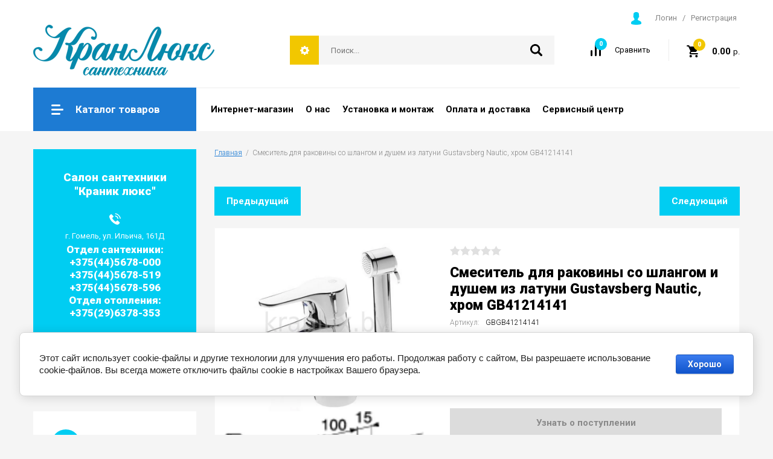

--- FILE ---
content_type: text/html; charset=utf-8
request_url: https://kranlux.by/magazin/product/smesitel-dlya-rakoviny-so-shlangom-i-dushem-iz-latuni-nautic
body_size: 22625
content:

		<!doctype html>
<html lang="ru">
<head>
<meta charset="utf-8">
<meta name="robots" content="all"/>
<title>Смеситель для раковины со шлангом и душем из латуни Nautic, хром</title>
<meta name="description" content="Кран латунный сантехнический для умывальника со шлангом и душем Nautic, хромированный. Без донного клапана, с хромированным ручным душем и креплением на стену. Регулируемый комфортный поток. Регулируемая комфортная температура, 41214141">
<meta name="keywords" content="Кран, латунный, сантехнический, для, умывальника, со, шлангом, и, душем, Nautic, хромированный, Без, донного, клапана, с, хромированным, ручным, душем, и, креплением, на, стену, Регулируемый, комфортный, поток, Регулируемая, комфортная, температура">
<meta name="SKYPE_TOOLBAR" content="SKYPE_TOOLBAR_PARSER_COMPATIBLE">
<meta name="viewport" content="width=device-width, initial-scale=1.0, maximum-scale=1.0, user-scalable=no">
<meta name="format-detection" content="telephone=no">
<meta http-equiv="x-rim-auto-match" content="none">

<link rel="stylesheet" href="/g/libs/jquery-slick/1.8.0/slick.css">
<link rel="stylesheet" href="/g/css/styles_articles_tpl.css">
<link rel="stylesheet" href="/g/libs/lightgallery/v1.6.8/lightgallery.min.css">
<link rel="stylesheet" href="/g/templates/shop2/2.85.2/css/2/global_styles.css">

<script src="/g/libs/jquery/1.10.2/jquery.min.js" charset="utf-8"></script>
<script src="/g/templates/shop2/2.85.2/js/jquery.matchHeight-min.js" charset="utf-8"></script>
<script src="/g/libs/owl-carousel/2.2.1/owl.carousel.min.js" charset="utf-8"></script>
<script src="/g/s3/misc/form/1.2.0/s3.form.js"></script>
<script src="/g/libs/jquery-formstyler/1.7.4/jquery.formstyler.min.js" charset="utf-8"></script>
<script src="/g/libs/jqueryui/1.10.3/jquery-ui.min.js" charset="utf-8"></script>
<script src="/g/templates/shop2/2.85.2/js/jquery.ui.touch_punch.min.js" charset="utf-8"></script>
<script src="/g/libs/jquery-slick/1.8.0/slick.min.js" charset="utf-8"></script>
<script src="/g/libs/jquery-responsive-tabs/1.5.1/jquery.responsivetabs.min.js" charset="utf-8"></script>
<script src="/g/libs/lightgallery/v1.6.8/lightgallery.min.js"></script>

	<link rel="stylesheet" href="/g/css/styles_articles_tpl.css">
<link rel='stylesheet' type='text/css' href='/shared/highslide-4.1.13/highslide.min.css'/>
<script type='text/javascript' src='/shared/highslide-4.1.13/highslide-full.packed.js'></script>
<script type='text/javascript'>
hs.graphicsDir = '/shared/highslide-4.1.13/graphics/';
hs.outlineType = null;
hs.showCredits = false;
hs.lang={cssDirection:'ltr',loadingText:'Загрузка...',loadingTitle:'Кликните чтобы отменить',focusTitle:'Нажмите чтобы перенести вперёд',fullExpandTitle:'Увеличить',fullExpandText:'Полноэкранный',previousText:'Предыдущий',previousTitle:'Назад (стрелка влево)',nextText:'Далее',nextTitle:'Далее (стрелка вправо)',moveTitle:'Передвинуть',moveText:'Передвинуть',closeText:'Закрыть',closeTitle:'Закрыть (Esc)',resizeTitle:'Восстановить размер',playText:'Слайд-шоу',playTitle:'Слайд-шоу (пробел)',pauseText:'Пауза',pauseTitle:'Приостановить слайд-шоу (пробел)',number:'Изображение %1/%2',restoreTitle:'Нажмите чтобы посмотреть картинку, используйте мышь для перетаскивания. Используйте клавиши вперёд и назад'};</script>

            <!-- 46b9544ffa2e5e73c3c971fe2ede35a5 -->
            <script src='/shared/s3/js/lang/ru.js'></script>
            <script src='/shared/s3/js/common.min.js'></script>
        <link rel='stylesheet' type='text/css' href='/shared/s3/css/calendar.css' /><link rel="icon" href="/favicon.ico" type="image/x-icon">

<!--s3_require-->
<link rel="stylesheet" href="/g/basestyle/1.0.1/user/user.css" type="text/css"/>
<link rel="stylesheet" href="/g/basestyle/1.0.1/cookie.message/cookie.message.css" type="text/css"/>
<link rel="stylesheet" href="/g/basestyle/1.0.1/user/user.blue.css" type="text/css"/>
<script type="text/javascript" src="/g/basestyle/1.0.1/user/user.js" async></script>
<link rel="stylesheet" href="/g/s3/lp/lpc.v4/css/styles.css" type="text/css"/>
<link rel="stylesheet" href="/g/s3/lp/cookie.message/__landing_page_content_global.css" type="text/css"/>
<link rel="stylesheet" href="/g/s3/lp/cookie.message/colors_lpc.css" type="text/css"/>
<link rel="stylesheet" href="/g/basestyle/1.0.1/cookie.message/cookie.message.blue.css" type="text/css"/>
<script type="text/javascript" src="/g/basestyle/1.0.1/cookie.message/cookie.message.js" async></script>
<!--/s3_require-->
			
		
		
		
			<link rel="stylesheet" type="text/css" href="/g/shop2v2/default/css/theme.less.css">		
			<script type="text/javascript" src="/g/printme.js"></script>
		<script type="text/javascript" src="/g/shop2v2/default/js/tpl.js"></script>
		<script type="text/javascript" src="/g/shop2v2/default/js/baron.min.js"></script>
		
			<script type="text/javascript" src="/g/shop2v2/default/js/shop2.2.js"></script>
		
	<script type="text/javascript">shop2.init({"productRefs": [],"apiHash": {"getPromoProducts":"610ca6fa370be9a6ce39b2057e7aa6f6","getSearchMatches":"33b42f8569f88dd31db1725df598886a","getFolderCustomFields":"8bc7b83ef7a8660c828c671bbc0dd0a8","getProductListItem":"7076c38454abad4ad69f9edfadd931d9","cartAddItem":"db1b792d5fa463f5649703f5d630ca5d","cartRemoveItem":"ddcc60521a709f22e8ceddf3d89eaa81","cartUpdate":"92b2e2b267e87b988e706984b0052a93","cartRemoveCoupon":"eaed691a9a5d6d265100a8af72e5be84","cartAddCoupon":"f4600dfd5ecf94419cc9b6e1abec09cd","deliveryCalc":"7bbb9158b9eed7a2225eb764729c41b6","printOrder":"2546cebfe732eb3310d513b7cb4d3f2d","cancelOrder":"717667f36ba7fa22001a31a197c1a418","cancelOrderNotify":"5225790b3bba788116f1c49d5b28bb14","repeatOrder":"272fdf7c6ff8766c69b8aad637cfd402","paymentMethods":"35de9142ee2580309acc9f13b41856d5","compare":"9613fdc50fbb9f94c1abeb151cb16cdc"},"hash": null,"verId": 673140,"mode": "product","step": "","uri": "/magazin","IMAGES_DIR": "/d/","my": {"show_sections":true,"special_alias":"Sale","new_alias":"New","enable_styler":true,"buy_alias":"\u0412 \u043a\u043e\u0440\u0437\u0438\u043d\u0443","located_in_sections_alias":"\u0422\u043e\u0432\u0430\u0440 \u043d\u0430\u0445\u043e\u0434\u0438\u0442\u0441\u044f \u0432 \u043a\u0430\u0442\u0435\u0433\u043e\u0440\u0438\u044f\u0445","collection_option_hide":false,"product_list_tr_hide":true,"buy_kind":true,"gr_title_h1_show":true,"accessory":"\u0421 \u044d\u0442\u0438\u043c \u0442\u043e\u0432\u0430\u0440\u043e\u043c \u043f\u043e\u043a\u0443\u043f\u0430\u044e\u0442","similar":"\u041f\u043e\u0445\u043e\u0436\u0438\u0435 \u0442\u043e\u0432\u0430\u0440\u044b"},"shop2_cart_order_payments": 1,"cf_margin_price_enabled": 0,"maps_yandex_key":"ef0fe8e0-ee7d-4b94-b20d-b46078efb1f5","maps_google_key":""});</script>
<style type="text/css">.product-item-thumb {width: 400px;}.product-item-thumb .product-image, .product-item-simple .product-image {height: 400px;width: 400px;}.product-item-thumb .product-amount .amount-title {width: 304px;}.product-item-thumb .product-price {width: 350px;}.shop2-product .product-side-l {width: 200px;}.shop2-product .product-image {height: 190px;width: 200px;}.shop2-product .product-thumbnails li {width: 56px;height: 56px;}</style>

    <link rel="stylesheet" href="/t/v1285/images/theme0/theme.scss.css">

<script src="/g/templates/shop2/2.85.2/js/2/main.js" charset="utf-8"></script>
<!--[if lt IE 10]>
<script src="/g/libs/ie9-svg-gradient/0.0.1/ie9-svg-gradient.min.js"></script>
<script src="/g/libs/jquery-placeholder/2.0.7/jquery.placeholder.min.js"></script>
<script src="/g/libs/jquery-textshadow/0.0.1/jquery.textshadow.min.js"></script>
<script src="/g/s3/misc/ie/0.0.1/ie.js"></script>
<![endif]-->
<!--[if lt IE 9]>
<script src="/g/libs/html5shiv/html5.js"></script>
<![endif]-->
<link rel="stylesheet" href="/t/v1285/images/site.folders.scss.css">
</head>
<body>
	<div class="site-wrapper">
		<header role="banner" class="site-header">
			<div class="site-header-inner">
				<div class="login-aut-wrap">
						<a href="/register/login">Логин</a>&nbsp;&nbsp;&nbsp;/&nbsp;&nbsp;&nbsp;<a href="/register/register">Регистрация</a>
					</div>
				<div class="top-panel">
										<div class="company">
												<div class="logo">
							<a href=""><img src="/thumb/2/JdtXJt7WCYXNc7Wxn1bDiQ/300r/d/kranlux_logo_main_0.png" alt=""></a>
						</div>
												<div class="company-inner">
																				</div>
					</div>
										<div class="right-side">
						<div class="site-search-wrap">
							<div class="shop2-search-toggle">&nbsp;</div>
							<form action="/search" method="get" class="site-search">
								<input name="search" type="text" placeholder="Поиск..." value=""/>
								<input type="submit" value="" />
							<re-captcha data-captcha="recaptcha"
     data-name="captcha"
     data-sitekey="6LfLhZ0UAAAAAEB4sGlu_2uKR2xqUQpOMdxygQnA"
     data-lang="ru"
     data-rsize="invisible"
     data-type="image"
     data-theme="light"></re-captcha></form>
								
	
<div class="toggleSlide shop2-search-wrap">
	<form action="/magazin/search" enctype="multipart/form-data">
		<input type="hidden" name="sort_by" value=""/>
		
					<div class="row">
				<div class="row-title">
					<span>Цена:</span>
					<div class="title-result" data-result="Любая">Любая</div>
				</div>
				<div class="row-body range clear-self">
					<div class="range-slider">&nbsp;</div>
					<label>
						<input name="s[price][min]" type="text" size="5" class="small from"  value="" />
					</label>
					<label>
						<input name="s[price][max]" type="text" size="5" class="small to"  value="" />
					</label>
				</div>
			</div>
		
					<div class="row">
				<div class="row-title">
					<span>Название:</span>
					<div class="title-result" data-result="Любое">Любое</div>
				</div>
				<div class="row-body">
					<input type="text" name="s[name]" size="20" id="shop2-name" value="" placeholder="Название" />
				</div>
			</div>
		
					<div class="row">
				<div class="row-title">
					<span>Артикул:</span>
					<div class="title-result" data-result="Любой">Любой</div>
				</div>
				<div class="row-body">
					<input type="text" name="s[article]" id="shop2-article" value="" placeholder="Артикул" />
				</div>
			</div>
		
					<div class="row">
				<div class="row-title">
					<span>Текст:</span>
					<div class="title-result" data-result="Любой">Любой</div>
				</div>
				<div class="row-body">
					<input type="text" name="search_text" size="20" id="shop2-text"  value="" placeholder="Текст" />
				</div>
			</div>
				
					<div class="row">
								<div class="row-title">
					<span>Выберите категорию:</span>
					<div class="title-result">Все</div>
				</div>
				<div class="row-body" id="s[folder_id]">
					<label>
						<input type="radio" checked="checked" value="" name="s[folder_id]" >
						<ins>&nbsp;</ins>
						<span>Все</span>
					</label>
																						
																							<label>
							<input type="radio" value="567236221" name="s[folder_id]" >
							<ins>&nbsp;</ins>
							<span> ВАННЫ</span>
						</label>
												
																							<label>
							<input type="radio" value="3818804" name="s[folder_id]" >
							<ins>&nbsp;</ins>
							<span>&raquo; Акриловые ванны</span>
						</label>
												
																							<label>
							<input type="radio" value="3818404" name="s[folder_id]" >
							<ins>&nbsp;</ins>
							<span>&raquo; Стальные ванны</span>
						</label>
												
																							<label>
							<input type="radio" value="3818604" name="s[folder_id]" >
							<ins>&nbsp;</ins>
							<span>&raquo; Чугунные ванны</span>
						</label>
												
																							<label>
							<input type="radio" value="11583642" name="s[folder_id]" >
							<ins>&nbsp;</ins>
							<span>&raquo; Отдельностоящие ванны</span>
						</label>
												
																							<label>
							<input type="radio" value="29533004" name="s[folder_id]" >
							<ins>&nbsp;</ins>
							<span>&raquo; Квариловые ванны</span>
						</label>
												
																							<label>
							<input type="radio" value="3923004" name="s[folder_id]" >
							<ins>&nbsp;</ins>
							<span>&raquo; Комплектующие для ванны</span>
						</label>
												
																							<label>
							<input type="radio" value="3906004" name="s[folder_id]" >
							<ins>&nbsp;</ins>
							<span>&raquo; Экраны для ванны</span>
						</label>
												
																							<label>
							<input type="radio" value="567236621" name="s[folder_id]" >
							<ins>&nbsp;</ins>
							<span> УНИТАЗЫ. БИДЕ. ПИССУАРЫ</span>
						</label>
												
																							<label>
							<input type="radio" value="567244221" name="s[folder_id]" >
							<ins>&nbsp;</ins>
							<span>&raquo; УНИТАЗЫ</span>
						</label>
												
																							<label>
							<input type="radio" value="567244421" name="s[folder_id]" >
							<ins>&nbsp;</ins>
							<span>&raquo; БИДЕ</span>
						</label>
												
																							<label>
							<input type="radio" value="567244621" name="s[folder_id]" >
							<ins>&nbsp;</ins>
							<span>&raquo; ПИССУАРЫ</span>
						</label>
												
																							<label>
							<input type="radio" value="22096604" name="s[folder_id]" >
							<ins>&nbsp;</ins>
							<span> ПОЛОТЕНЦЕСУШИТЕЛИ</span>
						</label>
												
																							<label>
							<input type="radio" value="22096804" name="s[folder_id]" >
							<ins>&nbsp;</ins>
							<span>&raquo; Водяные полотенцесушители</span>
						</label>
												
																							<label>
							<input type="radio" value="22097204" name="s[folder_id]" >
							<ins>&nbsp;</ins>
							<span>&raquo; Электрические полотенцесушители</span>
						</label>
												
																							<label>
							<input type="radio" value="567236821" name="s[folder_id]" >
							<ins>&nbsp;</ins>
							<span> ИНСТАЛЛЯЦИИ</span>
						</label>
												
																							<label>
							<input type="radio" value="3819604" name="s[folder_id]" >
							<ins>&nbsp;</ins>
							<span>&raquo; Инсталляции для унитазов</span>
						</label>
												
																							<label>
							<input type="radio" value="3863404" name="s[folder_id]" >
							<ins>&nbsp;</ins>
							<span>&raquo; Панели смыва TECE</span>
						</label>
												
																							<label>
							<input type="radio" value="567237221" name="s[folder_id]" >
							<ins>&nbsp;</ins>
							<span> УМЫВАЛЬНИКИ</span>
						</label>
												
																							<label>
							<input type="radio" value="3822404" name="s[folder_id]" >
							<ins>&nbsp;</ins>
							<span>&raquo; Умывальники настенные</span>
						</label>
												
																							<label>
							<input type="radio" value="3822604" name="s[folder_id]" >
							<ins>&nbsp;</ins>
							<span>&raquo; Умывальники мебельные и для столешницы</span>
						</label>
												
																							<label>
							<input type="radio" value="15194604" name="s[folder_id]" >
							<ins>&nbsp;</ins>
							<span>&raquo; Умывальники над стиральной машиной</span>
						</label>
												
																							<label>
							<input type="radio" value="3864204" name="s[folder_id]" >
							<ins>&nbsp;</ins>
							<span>&raquo; Пьедесталы для умывальника и раковины</span>
						</label>
												
																							<label>
							<input type="radio" value="15118204" name="s[folder_id]" >
							<ins>&nbsp;</ins>
							<span> МОЙКИ ДЛЯ КУХНИ</span>
						</label>
												
																							<label>
							<input type="radio" value="567237021" name="s[folder_id]" >
							<ins>&nbsp;</ins>
							<span> СМЕСИТЕЛИ</span>
						</label>
												
																							<label>
							<input type="radio" value="29233204" name="s[folder_id]" >
							<ins>&nbsp;</ins>
							<span>&raquo; Grohe</span>
						</label>
												
																							<label>
							<input type="radio" value="29234204" name="s[folder_id]" >
							<ins>&nbsp;</ins>
							<span>&raquo; Wasserkraft</span>
						</label>
												
																							<label>
							<input type="radio" value="29236204" name="s[folder_id]" >
							<ins>&nbsp;</ins>
							<span>&raquo; Jacob Delafon</span>
						</label>
												
																							<label>
							<input type="radio" value="29236604" name="s[folder_id]" >
							<ins>&nbsp;</ins>
							<span>&raquo; Omnires</span>
						</label>
												
																							<label>
							<input type="radio" value="29518004" name="s[folder_id]" >
							<ins>&nbsp;</ins>
							<span>&raquo; Hansgrohe</span>
						</label>
												
																							<label>
							<input type="radio" value="29521204" name="s[folder_id]" >
							<ins>&nbsp;</ins>
							<span>&raquo; Ravak</span>
						</label>
												
																							<label>
							<input type="radio" value="33853204" name="s[folder_id]" >
							<ins>&nbsp;</ins>
							<span>&raquo; Kaiser</span>
						</label>
												
																							<label>
							<input type="radio" value="33933804" name="s[folder_id]" >
							<ins>&nbsp;</ins>
							<span>&raquo; Cersanit</span>
						</label>
												
																							<label>
							<input type="radio" value="4177004" name="s[folder_id]" >
							<ins>&nbsp;</ins>
							<span> ДРЕНАЖНЫЕ СИСТЕМЫ TECE</span>
						</label>
												
																							<label>
							<input type="radio" value="25062604" name="s[folder_id]" >
							<ins>&nbsp;</ins>
							<span>&raquo; Комплекты душевых каналов TECE</span>
						</label>
												
																							<label>
							<input type="radio" value="4177204" name="s[folder_id]" >
							<ins>&nbsp;</ins>
							<span>&raquo; TECEdrainline 700</span>
						</label>
												
																							<label>
							<input type="radio" value="4177404" name="s[folder_id]" >
							<ins>&nbsp;</ins>
							<span>&raquo; TECEdrainline 800</span>
						</label>
												
																							<label>
							<input type="radio" value="4177604" name="s[folder_id]" >
							<ins>&nbsp;</ins>
							<span>&raquo; TECEdrainline 900</span>
						</label>
												
																							<label>
							<input type="radio" value="4177804" name="s[folder_id]" >
							<ins>&nbsp;</ins>
							<span>&raquo; TECEdrainline 1000</span>
						</label>
												
																							<label>
							<input type="radio" value="4178004" name="s[folder_id]" >
							<ins>&nbsp;</ins>
							<span>&raquo; TECEdrainline 1200</span>
						</label>
												
																							<label>
							<input type="radio" value="4178204" name="s[folder_id]" >
							<ins>&nbsp;</ins>
							<span>&raquo; TECEdrainline 1500</span>
						</label>
												
																							<label>
							<input type="radio" value="4178404" name="s[folder_id]" >
							<ins>&nbsp;</ins>
							<span>&raquo; TECEdrainline угловой 900</span>
						</label>
												
																							<label>
							<input type="radio" value="4178604" name="s[folder_id]" >
							<ins>&nbsp;</ins>
							<span>&raquo; TECEdrainline угловой 1000</span>
						</label>
												
																							<label>
							<input type="radio" value="4178804" name="s[folder_id]" >
							<ins>&nbsp;</ins>
							<span>&raquo; TECEdrainline угловой 1200</span>
						</label>
												
																							<label>
							<input type="radio" value="4179004" name="s[folder_id]" >
							<ins>&nbsp;</ins>
							<span>&raquo; TECEdrainline угловой 1500</span>
						</label>
												
																							<label>
							<input type="radio" value="4179204" name="s[folder_id]" >
							<ins>&nbsp;</ins>
							<span>&raquo; TECEdrainline - сифоны трапы</span>
						</label>
												
																							<label>
							<input type="radio" value="4179404" name="s[folder_id]" >
							<ins>&nbsp;</ins>
							<span>&raquo; TECEdrainboard - монтажные элементы</span>
						</label>
												
																							<label>
							<input type="radio" value="567237421" name="s[folder_id]" >
							<ins>&nbsp;</ins>
							<span> МЕБЕЛЬ ДЛЯ ВАННОЙ КОМНАТЫ</span>
						</label>
												
																							<label>
							<input type="radio" value="21276604" name="s[folder_id]" >
							<ins>&nbsp;</ins>
							<span>&raquo; Мебель Акватон (Россия)</span>
						</label>
												
																							<label>
							<input type="radio" value="22504804" name="s[folder_id]" >
							<ins>&nbsp;</ins>
							<span>&raquo;&raquo; Америна</span>
						</label>
												
																							<label>
							<input type="radio" value="22505204" name="s[folder_id]" >
							<ins>&nbsp;</ins>
							<span>&raquo;&raquo; Ария</span>
						</label>
												
																							<label>
							<input type="radio" value="22507404" name="s[folder_id]" >
							<ins>&nbsp;</ins>
							<span>&raquo;&raquo; Брайтон</span>
						</label>
												
																							<label>
							<input type="radio" value="22571004" name="s[folder_id]" >
							<ins>&nbsp;</ins>
							<span>&raquo;&raquo; Римини</span>
						</label>
												
																							<label>
							<input type="radio" value="22511404" name="s[folder_id]" >
							<ins>&nbsp;</ins>
							<span>&raquo;&raquo; Диор</span>
						</label>
												
																							<label>
							<input type="radio" value="22511804" name="s[folder_id]" >
							<ins>&nbsp;</ins>
							<span>&raquo;&raquo; Жерона</span>
						</label>
												
																							<label>
							<input type="radio" value="22514204" name="s[folder_id]" >
							<ins>&nbsp;</ins>
							<span>&raquo;&raquo; Леон</span>
						</label>
												
																							<label>
							<input type="radio" value="22514804" name="s[folder_id]" >
							<ins>&nbsp;</ins>
							<span>&raquo;&raquo; Мадрид</span>
						</label>
												
																							<label>
							<input type="radio" value="22516604" name="s[folder_id]" >
							<ins>&nbsp;</ins>
							<span>&raquo;&raquo; Минима</span>
						</label>
												
																							<label>
							<input type="radio" value="22569804" name="s[folder_id]" >
							<ins>&nbsp;</ins>
							<span>&raquo;&raquo; Норма</span>
						</label>
												
																							<label>
							<input type="radio" value="25189804" name="s[folder_id]" >
							<ins>&nbsp;</ins>
							<span>&raquo;&raquo; Оптима</span>
						</label>
												
																							<label>
							<input type="radio" value="22570404" name="s[folder_id]" >
							<ins>&nbsp;</ins>
							<span>&raquo;&raquo; Отель</span>
						</label>
												
																							<label>
							<input type="radio" value="22572004" name="s[folder_id]" >
							<ins>&nbsp;</ins>
							<span>&raquo;&raquo; Стамбул</span>
						</label>
												
																							<label>
							<input type="radio" value="22572604" name="s[folder_id]" >
							<ins>&nbsp;</ins>
							<span>&raquo;&raquo; Эклипс</span>
						</label>
												
																							<label>
							<input type="radio" value="14148004" name="s[folder_id]" >
							<ins>&nbsp;</ins>
							<span>&raquo; Мебель Belux (Беларусь-Испания)</span>
						</label>
												
																							<label>
							<input type="radio" value="14164804" name="s[folder_id]" >
							<ins>&nbsp;</ins>
							<span>&raquo;&raquo; Аквалина</span>
						</label>
												
																							<label>
							<input type="radio" value="27624604" name="s[folder_id]" >
							<ins>&nbsp;</ins>
							<span>&raquo;&raquo; Альмерия</span>
						</label>
												
																							<label>
							<input type="radio" value="14199204" name="s[folder_id]" >
							<ins>&nbsp;</ins>
							<span>&raquo;&raquo; Адажио</span>
						</label>
												
																							<label>
							<input type="radio" value="14193604" name="s[folder_id]" >
							<ins>&nbsp;</ins>
							<span>&raquo;&raquo; Бали</span>
						</label>
												
																							<label>
							<input type="radio" value="14194004" name="s[folder_id]" >
							<ins>&nbsp;</ins>
							<span>&raquo;&raquo; Бриз</span>
						</label>
												
																							<label>
							<input type="radio" value="14200604" name="s[folder_id]" >
							<ins>&nbsp;</ins>
							<span>&raquo;&raquo; Бари</span>
						</label>
												
																							<label>
							<input type="radio" value="24067804" name="s[folder_id]" >
							<ins>&nbsp;</ins>
							<span>&raquo;&raquo; Валенсия</span>
						</label>
												
																							<label>
							<input type="radio" value="27660604" name="s[folder_id]" >
							<ins>&nbsp;</ins>
							<span>&raquo;&raquo; Вергина</span>
						</label>
												
																							<label>
							<input type="radio" value="24068004" name="s[folder_id]" >
							<ins>&nbsp;</ins>
							<span>&raquo;&raquo; Вена</span>
						</label>
												
																							<label>
							<input type="radio" value="14198604" name="s[folder_id]" >
							<ins>&nbsp;</ins>
							<span>&raquo;&raquo; Верди</span>
						</label>
												
																							<label>
							<input type="radio" value="14166604" name="s[folder_id]" >
							<ins>&nbsp;</ins>
							<span>&raquo;&raquo; Венеция</span>
						</label>
												
																							<label>
							<input type="radio" value="14200404" name="s[folder_id]" >
							<ins>&nbsp;</ins>
							<span>&raquo;&raquo; Версаль</span>
						</label>
												
																							<label>
							<input type="radio" value="24068204" name="s[folder_id]" >
							<ins>&nbsp;</ins>
							<span>&raquo;&raquo; Дали</span>
						</label>
												
																							<label>
							<input type="radio" value="27661404" name="s[folder_id]" >
							<ins>&nbsp;</ins>
							<span>&raquo;&raquo; Женева</span>
						</label>
												
																							<label>
							<input type="radio" value="24068404" name="s[folder_id]" >
							<ins>&nbsp;</ins>
							<span>&raquo;&raquo; Жирона</span>
						</label>
												
																							<label>
							<input type="radio" value="24068604" name="s[folder_id]" >
							<ins>&nbsp;</ins>
							<span>&raquo;&raquo; Итака</span>
						</label>
												
																							<label>
							<input type="radio" value="14197604" name="s[folder_id]" >
							<ins>&nbsp;</ins>
							<span>&raquo;&raquo; Империя</span>
						</label>
												
																							<label>
							<input type="radio" value="14163804" name="s[folder_id]" >
							<ins>&nbsp;</ins>
							<span>&raquo;&raquo; Импульс</span>
						</label>
												
																							<label>
							<input type="radio" value="27665604" name="s[folder_id]" >
							<ins>&nbsp;</ins>
							<span>&raquo;&raquo; Кастилия</span>
						</label>
												
																							<label>
							<input type="radio" value="14164004" name="s[folder_id]" >
							<ins>&nbsp;</ins>
							<span>&raquo;&raquo; Квадро</span>
						</label>
												
																							<label>
							<input type="radio" value="14164204" name="s[folder_id]" >
							<ins>&nbsp;</ins>
							<span>&raquo;&raquo; Кварта</span>
						</label>
												
																							<label>
							<input type="radio" value="27673004" name="s[folder_id]" >
							<ins>&nbsp;</ins>
							<span>&raquo;&raquo; Ксанти</span>
						</label>
												
																							<label>
							<input type="radio" value="14169004" name="s[folder_id]" >
							<ins>&nbsp;</ins>
							<span>&raquo;&raquo; Каталония</span>
						</label>
												
																							<label>
							<input type="radio" value="14161804" name="s[folder_id]" >
							<ins>&nbsp;</ins>
							<span>&raquo;&raquo; Лира</span>
						</label>
												
																							<label>
							<input type="radio" value="24068804" name="s[folder_id]" >
							<ins>&nbsp;</ins>
							<span>&raquo;&raquo; Мадрид</span>
						</label>
												
																							<label>
							<input type="radio" value="14167204" name="s[folder_id]" >
							<ins>&nbsp;</ins>
							<span>&raquo;&raquo; Марсель</span>
						</label>
												
																							<label>
							<input type="radio" value="14165004" name="s[folder_id]" >
							<ins>&nbsp;</ins>
							<span>&raquo;&raquo; Микро</span>
						</label>
												
																							<label>
							<input type="radio" value="14194804" name="s[folder_id]" >
							<ins>&nbsp;</ins>
							<span>&raquo;&raquo; Модена</span>
						</label>
												
																							<label>
							<input type="radio" value="27688004" name="s[folder_id]" >
							<ins>&nbsp;</ins>
							<span>&raquo;&raquo; Олимпия</span>
						</label>
												
																							<label>
							<input type="radio" value="24069004" name="s[folder_id]" >
							<ins>&nbsp;</ins>
							<span>&raquo;&raquo; Отель</span>
						</label>
												
																							<label>
							<input type="radio" value="24069204" name="s[folder_id]" >
							<ins>&nbsp;</ins>
							<span>&raquo;&raquo; Пикассо</span>
						</label>
												
																							<label>
							<input type="radio" value="27691804" name="s[folder_id]" >
							<ins>&nbsp;</ins>
							<span>&raquo;&raquo; Прага</span>
						</label>
												
																							<label>
							<input type="radio" value="14195004" name="s[folder_id]" >
							<ins>&nbsp;</ins>
							<span>&raquo;&raquo; Париж</span>
						</label>
												
																							<label>
							<input type="radio" value="14196604" name="s[folder_id]" >
							<ins>&nbsp;</ins>
							<span>&raquo;&raquo; Рояль</span>
						</label>
												
																							<label>
							<input type="radio" value="14161004" name="s[folder_id]" >
							<ins>&nbsp;</ins>
							<span>&raquo;&raquo; Сонет</span>
						</label>
												
																							<label>
							<input type="radio" value="14168204" name="s[folder_id]" >
							<ins>&nbsp;</ins>
							<span>&raquo;&raquo; Терра</span>
						</label>
												
																							<label>
							<input type="radio" value="27692204" name="s[folder_id]" >
							<ins>&nbsp;</ins>
							<span>&raquo;&raquo; Темза</span>
						</label>
												
																							<label>
							<input type="radio" value="14166004" name="s[folder_id]" >
							<ins>&nbsp;</ins>
							<span>&raquo;&raquo; Япония</span>
						</label>
												
																							<label>
							<input type="radio" value="3867204" name="s[folder_id]" >
							<ins>&nbsp;</ins>
							<span>&raquo; Мебель JACOB DELAFON (Франция)</span>
						</label>
												
																							<label>
							<input type="radio" value="3878004" name="s[folder_id]" >
							<ins>&nbsp;</ins>
							<span>&raquo;&raquo; Odeon Up</span>
						</label>
												
																							<label>
							<input type="radio" value="3878204" name="s[folder_id]" >
							<ins>&nbsp;</ins>
							<span>&raquo;&raquo; Presqu'ile</span>
						</label>
												
																							<label>
							<input type="radio" value="3877604" name="s[folder_id]" >
							<ins>&nbsp;</ins>
							<span>&raquo;&raquo; Formilia</span>
						</label>
												
																							<label>
							<input type="radio" value="3881804" name="s[folder_id]" >
							<ins>&nbsp;</ins>
							<span>&raquo;&raquo; Parallel</span>
						</label>
												
																							<label>
							<input type="radio" value="3880604" name="s[folder_id]" >
							<ins>&nbsp;</ins>
							<span>&raquo;&raquo; Stillness</span>
						</label>
												
																							<label>
							<input type="radio" value="3880804" name="s[folder_id]" >
							<ins>&nbsp;</ins>
							<span>&raquo;&raquo; Reve</span>
						</label>
												
																							<label>
							<input type="radio" value="3881404" name="s[folder_id]" >
							<ins>&nbsp;</ins>
							<span>&raquo;&raquo; Replay</span>
						</label>
												
																							<label>
							<input type="radio" value="3881004" name="s[folder_id]" >
							<ins>&nbsp;</ins>
							<span>&raquo;&raquo; Escale</span>
						</label>
												
																							<label>
							<input type="radio" value="3883004" name="s[folder_id]" >
							<ins>&nbsp;</ins>
							<span>&raquo;&raquo; POP Laminar</span>
						</label>
												
																							<label>
							<input type="radio" value="3881604" name="s[folder_id]" >
							<ins>&nbsp;</ins>
							<span>&raquo;&raquo; Ove</span>
						</label>
												
																							<label>
							<input type="radio" value="3882004" name="s[folder_id]" >
							<ins>&nbsp;</ins>
							<span>&raquo;&raquo; Struktura</span>
						</label>
												
																							<label>
							<input type="radio" value="3882204" name="s[folder_id]" >
							<ins>&nbsp;</ins>
							<span>&raquo;&raquo; Pacific</span>
						</label>
												
																							<label>
							<input type="radio" value="148191840" name="s[folder_id]" >
							<ins>&nbsp;</ins>
							<span>&raquo; Мебель AVN (Беларусь)</span>
						</label>
												
																							<label>
							<input type="radio" value="567236421" name="s[folder_id]" >
							<ins>&nbsp;</ins>
							<span> ДУШЕВЫЕ КАБИНЫ. ДВЕРИ</span>
						</label>
												
																							<label>
							<input type="radio" value="567243021" name="s[folder_id]" >
							<ins>&nbsp;</ins>
							<span>&raquo; Душевые кабины</span>
						</label>
												
																							<label>
							<input type="radio" value="11784204" name="s[folder_id]" >
							<ins>&nbsp;</ins>
							<span>&raquo; Душевые уголки</span>
						</label>
												
																							<label>
							<input type="radio" value="567243221" name="s[folder_id]" >
							<ins>&nbsp;</ins>
							<span>&raquo; Душевые двери</span>
						</label>
												
																							<label>
							<input type="radio" value="567243421" name="s[folder_id]" >
							<ins>&nbsp;</ins>
							<span> ДУШЕВЫЕ ПОДДОНЫ</span>
						</label>
												
																							<label>
							<input type="radio" value="3961404" name="s[folder_id]" >
							<ins>&nbsp;</ins>
							<span> ДУШЕВЫЕ ШТОРКИ НА ВАННУ</span>
						</label>
												
																							<label>
							<input type="radio" value="3863204" name="s[folder_id]" >
							<ins>&nbsp;</ins>
							<span> КОМПЛЕКТУЮЩИЕ ДЛЯ САНТЕХНИКИ</span>
						</label>
												
																							<label>
							<input type="radio" value="567237821" name="s[folder_id]" >
							<ins>&nbsp;</ins>
							<span>&raquo; Сифоны</span>
						</label>
												
																							<label>
							<input type="radio" value="8837442" name="s[folder_id]" >
							<ins>&nbsp;</ins>
							<span>&raquo; Подводка гибкая</span>
						</label>
												
																							<label>
							<input type="radio" value="8837642" name="s[folder_id]" >
							<ins>&nbsp;</ins>
							<span>&raquo; Комплектующие для смесителей</span>
						</label>
												
																							<label>
							<input type="radio" value="8837842" name="s[folder_id]" >
							<ins>&nbsp;</ins>
							<span>&raquo; Сиденья для унитазов</span>
						</label>
												
																							<label>
							<input type="radio" value="8838042" name="s[folder_id]" >
							<ins>&nbsp;</ins>
							<span>&raquo; Водосливная арматура</span>
						</label>
												
																							<label>
							<input type="radio" value="8838242" name="s[folder_id]" >
							<ins>&nbsp;</ins>
							<span>&raquo; Душевые лейки</span>
						</label>
												
																							<label>
							<input type="radio" value="8838442" name="s[folder_id]" >
							<ins>&nbsp;</ins>
							<span>&raquo; Душевые шланги</span>
						</label>
												
																							<label>
							<input type="radio" value="8838642" name="s[folder_id]" >
							<ins>&nbsp;</ins>
							<span>&raquo; Душевые комплекты</span>
						</label>
												
																							<label>
							<input type="radio" value="567237621" name="s[folder_id]" >
							<ins>&nbsp;</ins>
							<span> АКСЕССУАРЫ ДЛЯ ВАННЫХ КОМНАТ И САНУЗЛОВ</span>
						</label>
												
																							<label>
							<input type="radio" value="3861004" name="s[folder_id]" >
							<ins>&nbsp;</ins>
							<span>&raquo; Настенные напольные аксессуары</span>
						</label>
												
																							<label>
							<input type="radio" value="3861204" name="s[folder_id]" >
							<ins>&nbsp;</ins>
							<span>&raquo; Настольные аксессуары</span>
						</label>
												
																							<label>
							<input type="radio" value="8836442" name="s[folder_id]" >
							<ins>&nbsp;</ins>
							<span>&raquo; Держатели для туалетной бумаги</span>
						</label>
												
																							<label>
							<input type="radio" value="8836642" name="s[folder_id]" >
							<ins>&nbsp;</ins>
							<span>&raquo; Держатели полотенец</span>
						</label>
												
																							<label>
							<input type="radio" value="8836842" name="s[folder_id]" >
							<ins>&nbsp;</ins>
							<span>&raquo; Дозаторы мыла и моющих средств</span>
						</label>
												
																							<label>
							<input type="radio" value="8837042" name="s[folder_id]" >
							<ins>&nbsp;</ins>
							<span>&raquo; Полки</span>
						</label>
												
																							<label>
							<input type="radio" value="8837242" name="s[folder_id]" >
							<ins>&nbsp;</ins>
							<span>&raquo; Мыльницы</span>
						</label>
												
															
										<div class="more">Ещё</div>
									</div>
			</div>

			<div id="shop2_search_custom_fields"></div>
		
				
					<div class="row">
								<div class="row-title">
					<span>Производитель:</span>
					<div class="title-result">Все</div>
				</div>
				<div class="row-body">
																<label>
							<input type="radio" value="1655642" name="s[vendor_id]" >
							<ins>&nbsp;</ins>
							<span>1 MARKA</span>
						</label>
																	<label>
							<input type="radio" value="1242242" name="s[vendor_id]" >
							<ins>&nbsp;</ins>
							<span>ABBER</span>
						</label>
																	<label>
							<input type="radio" value="2280842" name="s[vendor_id]" >
							<ins>&nbsp;</ins>
							<span>AGC</span>
						</label>
																	<label>
							<input type="radio" value="1703642" name="s[vendor_id]" >
							<ins>&nbsp;</ins>
							<span>ALBA SPA</span>
						</label>
																	<label>
							<input type="radio" value="487442" name="s[vendor_id]" >
							<ins>&nbsp;</ins>
							<span>Alcaplast (Чехия)</span>
						</label>
																	<label>
							<input type="radio" value="4727604" name="s[vendor_id]" >
							<ins>&nbsp;</ins>
							<span>Altep (Украина)</span>
						</label>
																	<label>
							<input type="radio" value="2924604" name="s[vendor_id]" >
							<ins>&nbsp;</ins>
							<span>Alvaro Banos (Испания)</span>
						</label>
																	<label>
							<input type="radio" value="102840" name="s[vendor_id]" >
							<ins>&nbsp;</ins>
							<span>AMPM (Германия)</span>
						</label>
																	<label>
							<input type="radio" value="1922004" name="s[vendor_id]" >
							<ins>&nbsp;</ins>
							<span>APE (Италия)</span>
						</label>
																	<label>
							<input type="radio" value="22348621" name="s[vendor_id]" >
							<ins>&nbsp;</ins>
							<span>AquaSanita (Италия)</span>
						</label>
																	<label>
							<input type="radio" value="192004" name="s[vendor_id]" >
							<ins>&nbsp;</ins>
							<span>Ariston (Италия)</span>
						</label>
																	<label>
							<input type="radio" value="4383004" name="s[vendor_id]" >
							<ins>&nbsp;</ins>
							<span>Arnold Rak (Германия)</span>
						</label>
																	<label>
							<input type="radio" value="1772204" name="s[vendor_id]" >
							<ins>&nbsp;</ins>
							<span>Atlantic (Франция)</span>
						</label>
																	<label>
							<input type="radio" value="2840004" name="s[vendor_id]" >
							<ins>&nbsp;</ins>
							<span>ATMOS (Чехия)</span>
						</label>
																	<label>
							<input type="radio" value="22349021" name="s[vendor_id]" >
							<ins>&nbsp;</ins>
							<span>Avila Dos (Испания)</span>
						</label>
																	<label>
							<input type="radio" value="1871640" name="s[vendor_id]" >
							<ins>&nbsp;</ins>
							<span>Avina (Китай)</span>
						</label>
																	<label>
							<input type="radio" value="2515604" name="s[vendor_id]" >
							<ins>&nbsp;</ins>
							<span>BaltGaz Групп (Россия)</span>
						</label>
																	<label>
							<input type="radio" value="3077804" name="s[vendor_id]" >
							<ins>&nbsp;</ins>
							<span>Banoperito (Польша)</span>
						</label>
																	<label>
							<input type="radio" value="551404" name="s[vendor_id]" >
							<ins>&nbsp;</ins>
							<span>BAXI (Италия)</span>
						</label>
																	<label>
							<input type="radio" value="2504042" name="s[vendor_id]" >
							<ins>&nbsp;</ins>
							<span>BELBAGNO</span>
						</label>
																	<label>
							<input type="radio" value="908604" name="s[vendor_id]" >
							<ins>&nbsp;</ins>
							<span>Belux (Беларусь-Испания)</span>
						</label>
																	<label>
							<input type="radio" value="3114004" name="s[vendor_id]" >
							<ins>&nbsp;</ins>
							<span>Bette (Германия)</span>
						</label>
																	<label>
							<input type="radio" value="3731004" name="s[vendor_id]" >
							<ins>&nbsp;</ins>
							<span>Blanco (Германия)</span>
						</label>
																	<label>
							<input type="radio" value="1005440" name="s[vendor_id]" >
							<ins>&nbsp;</ins>
							<span>BLB (Португалия)</span>
						</label>
																	<label>
							<input type="radio" value="1674242" name="s[vendor_id]" >
							<ins>&nbsp;</ins>
							<span>BONITO HOME</span>
						</label>
																	<label>
							<input type="radio" value="192404" name="s[vendor_id]" >
							<ins>&nbsp;</ins>
							<span>Bosch (Германия)</span>
						</label>
																	<label>
							<input type="radio" value="504242" name="s[vendor_id]" >
							<ins>&nbsp;</ins>
							<span>Bosch Thermotechnik GmbH</span>
						</label>
																	<label>
							<input type="radio" value="2832604" name="s[vendor_id]" >
							<ins>&nbsp;</ins>
							<span>Bravat (Германия)</span>
						</label>
																	<label>
							<input type="radio" value="192604" name="s[vendor_id]" >
							<ins>&nbsp;</ins>
							<span>Buderus (Германия)</span>
						</label>
																	<label>
							<input type="radio" value="2866604" name="s[vendor_id]" >
							<ins>&nbsp;</ins>
							<span>Burnit (Болгария)</span>
						</label>
																	<label>
							<input type="radio" value="3959604" name="s[vendor_id]" >
							<ins>&nbsp;</ins>
							<span>Ceramalux (Китай)</span>
						</label>
																	<label>
							<input type="radio" value="3834804" name="s[vendor_id]" >
							<ins>&nbsp;</ins>
							<span>CERRAD (Польша)</span>
						</label>
																	<label>
							<input type="radio" value="11042" name="s[vendor_id]" >
							<ins>&nbsp;</ins>
							<span>Cersanit</span>
						</label>
																	<label>
							<input type="radio" value="22345621" name="s[vendor_id]" >
							<ins>&nbsp;</ins>
							<span>Cersanit (Польша)</span>
						</label>
																	<label>
							<input type="radio" value="2494042" name="s[vendor_id]" >
							<ins>&nbsp;</ins>
							<span>CEZARES</span>
						</label>
																	<label>
							<input type="radio" value="1062040" name="s[vendor_id]" >
							<ins>&nbsp;</ins>
							<span>CLEVER (Испания)</span>
						</label>
																	<label>
							<input type="radio" value="11242" name="s[vendor_id]" >
							<ins>&nbsp;</ins>
							<span>Creavit (Турция)</span>
						</label>
																	<label>
							<input type="radio" value="2685004" name="s[vendor_id]" >
							<ins>&nbsp;</ins>
							<span>DAB (Италия)</span>
						</label>
																	<label>
							<input type="radio" value="1087204" name="s[vendor_id]" >
							<ins>&nbsp;</ins>
							<span>Daewoo (Корея)</span>
						</label>
																	<label>
							<input type="radio" value="3371604" name="s[vendor_id]" >
							<ins>&nbsp;</ins>
							<span>Devi (Дания)</span>
						</label>
																	<label>
							<input type="radio" value="4525040" name="s[vendor_id]" >
							<ins>&nbsp;</ins>
							<span>Domani-spa (Россия)</span>
						</label>
																	<label>
							<input type="radio" value="2244604" name="s[vendor_id]" >
							<ins>&nbsp;</ins>
							<span>Dornbracht (Германия)</span>
						</label>
																	<label>
							<input type="radio" value="2895604" name="s[vendor_id]" >
							<ins>&nbsp;</ins>
							<span>Drazice (Чехия)</span>
						</label>
																	<label>
							<input type="radio" value="817440" name="s[vendor_id]" >
							<ins>&nbsp;</ins>
							<span>Duravit</span>
						</label>
																	<label>
							<input type="radio" value="2329604" name="s[vendor_id]" >
							<ins>&nbsp;</ins>
							<span>Electrolux (Швеция)</span>
						</label>
																	<label>
							<input type="radio" value="22344821" name="s[vendor_id]" >
							<ins>&nbsp;</ins>
							<span>Emalia (Польша)</span>
						</label>
																	<label>
							<input type="radio" value="815804" name="s[vendor_id]" >
							<ins>&nbsp;</ins>
							<span>Erlit (Россия-Китай)</span>
						</label>
																	<label>
							<input type="radio" value="2964204" name="s[vendor_id]" >
							<ins>&nbsp;</ins>
							<span>Etalon (Россия)</span>
						</label>
																	<label>
							<input type="radio" value="22345021" name="s[vendor_id]" >
							<ins>&nbsp;</ins>
							<span>EXCELLENT (Польша)</span>
						</label>
																	<label>
							<input type="radio" value="969640" name="s[vendor_id]" >
							<ins>&nbsp;</ins>
							<span>Ferro (Польша)</span>
						</label>
																	<label>
							<input type="radio" value="194804" name="s[vendor_id]" >
							<ins>&nbsp;</ins>
							<span>Ferroli (Италия)</span>
						</label>
																	<label>
							<input type="radio" value="439640" name="s[vendor_id]" >
							<ins>&nbsp;</ins>
							<span>FIINN(Россия)</span>
						</label>
																	<label>
							<input type="radio" value="3104204" name="s[vendor_id]" >
							<ins>&nbsp;</ins>
							<span>Fixsen (Чехия)</span>
						</label>
																	<label>
							<input type="radio" value="2594804" name="s[vendor_id]" >
							<ins>&nbsp;</ins>
							<span>FLOWAIR (Польша)</span>
						</label>
																	<label>
							<input type="radio" value="2806804" name="s[vendor_id]" >
							<ins>&nbsp;</ins>
							<span>Frap (Китай)</span>
						</label>
																	<label>
							<input type="radio" value="305604" name="s[vendor_id]" >
							<ins>&nbsp;</ins>
							<span>Garanterm</span>
						</label>
																	<label>
							<input type="radio" value="2020042" name="s[vendor_id]" >
							<ins>&nbsp;</ins>
							<span>GOLDMAN</span>
						</label>
																	<label>
							<input type="radio" value="4379804" name="s[vendor_id]" >
							<ins>&nbsp;</ins>
							<span>GRAND MAYER (Нидерланды)</span>
						</label>
																	<label>
							<input type="radio" value="22347421" name="s[vendor_id]" >
							<ins>&nbsp;</ins>
							<span>Grohe (Германия)</span>
						</label>
																	<label>
							<input type="radio" value="16804" name="s[vendor_id]" >
							<ins>&nbsp;</ins>
							<span>Gustavsberg (Швеция)</span>
						</label>
																	<label>
							<input type="radio" value="465642" name="s[vendor_id]" >
							<ins>&nbsp;</ins>
							<span>Haiba (Китай)</span>
						</label>
																	<label>
							<input type="radio" value="3804604" name="s[vendor_id]" >
							<ins>&nbsp;</ins>
							<span>Hansgrohe (Германия)</span>
						</label>
																	<label>
							<input type="radio" value="22347221" name="s[vendor_id]" >
							<ins>&nbsp;</ins>
							<span>Ideal Standard (Италия)</span>
						</label>
																	<label>
							<input type="radio" value="22346021" name="s[vendor_id]" >
							<ins>&nbsp;</ins>
							<span>Jacob Delafon (Франция)</span>
						</label>
																	<label>
							<input type="radio" value="1967840" name="s[vendor_id]" >
							<ins>&nbsp;</ins>
							<span>JUNG (Германия)</span>
						</label>
																	<label>
							<input type="radio" value="4254604" name="s[vendor_id]" >
							<ins>&nbsp;</ins>
							<span>Kaiser (Германия)</span>
						</label>
																	<label>
							<input type="radio" value="1957804" name="s[vendor_id]" >
							<ins>&nbsp;</ins>
							<span>Kaldewei (Германия)</span>
						</label>
																	<label>
							<input type="radio" value="22348021" name="s[vendor_id]" >
							<ins>&nbsp;</ins>
							<span>KFA Armatura (Польша)</span>
						</label>
																	<label>
							<input type="radio" value="2517004" name="s[vendor_id]" >
							<ins>&nbsp;</ins>
							<span>KOLO (Польша)</span>
						</label>
																	<label>
							<input type="radio" value="6842" name="s[vendor_id]" >
							<ins>&nbsp;</ins>
							<span>Laparet</span>
						</label>
																	<label>
							<input type="radio" value="22346421" name="s[vendor_id]" >
							<ins>&nbsp;</ins>
							<span>Laufen (Швейцария)</span>
						</label>
																	<label>
							<input type="radio" value="254440" name="s[vendor_id]" >
							<ins>&nbsp;</ins>
							<span>Mario (Украина)</span>
						</label>
																	<label>
							<input type="radio" value="1905440" name="s[vendor_id]" >
							<ins>&nbsp;</ins>
							<span>Mora-Top (Чехия)</span>
						</label>
																	<label>
							<input type="radio" value="3346604" name="s[vendor_id]" >
							<ins>&nbsp;</ins>
							<span>Mr.Tektum (Россия)</span>
						</label>
																	<label>
							<input type="radio" value="673640" name="s[vendor_id]" >
							<ins>&nbsp;</ins>
							<span>NORMANN (Китай)</span>
						</label>
																	<label>
							<input type="radio" value="3653804" name="s[vendor_id]" >
							<ins>&nbsp;</ins>
							<span>Omnires (Польша)</span>
						</label>
																	<label>
							<input type="radio" value="3794004" name="s[vendor_id]" >
							<ins>&nbsp;</ins>
							<span>Parly (Китай)</span>
						</label>
																	<label>
							<input type="radio" value="363804" name="s[vendor_id]" >
							<ins>&nbsp;</ins>
							<span>PEKPAN (Турция)</span>
						</label>
																	<label>
							<input type="radio" value="22345421" name="s[vendor_id]" >
							<ins>&nbsp;</ins>
							<span>POOLSPA (Польша)</span>
						</label>
																	<label>
							<input type="radio" value="1886404" name="s[vendor_id]" >
							<ins>&nbsp;</ins>
							<span>Prado (Россия)</span>
						</label>
																	<label>
							<input type="radio" value="3615804" name="s[vendor_id]" >
							<ins>&nbsp;</ins>
							<span>Profline</span>
						</label>
																	<label>
							<input type="radio" value="2267404" name="s[vendor_id]" >
							<ins>&nbsp;</ins>
							<span>Protherm (Словакия)</span>
						</label>
																	<label>
							<input type="radio" value="16204" name="s[vendor_id]" >
							<ins>&nbsp;</ins>
							<span>Radaway (Польша)</span>
						</label>
																	<label>
							<input type="radio" value="3804404" name="s[vendor_id]" >
							<ins>&nbsp;</ins>
							<span>RAVAK (Чехия)</span>
						</label>
																	<label>
							<input type="radio" value="2224042" name="s[vendor_id]" >
							<ins>&nbsp;</ins>
							<span>REA</span>
						</label>
																	<label>
							<input type="radio" value="2899604" name="s[vendor_id]" >
							<ins>&nbsp;</ins>
							<span>Regulus (Чехия)</span>
						</label>
																	<label>
							<input type="radio" value="794404" name="s[vendor_id]" >
							<ins>&nbsp;</ins>
							<span>Relisan (Польша)</span>
						</label>
																	<label>
							<input type="radio" value="3835204" name="s[vendor_id]" >
							<ins>&nbsp;</ins>
							<span>RIHO (Чехия)</span>
						</label>
																	<label>
							<input type="radio" value="2904604" name="s[vendor_id]" >
							<ins>&nbsp;</ins>
							<span>Rinnai (Япония)</span>
						</label>
																	<label>
							<input type="radio" value="22344421" name="s[vendor_id]" >
							<ins>&nbsp;</ins>
							<span>Roca (Испания)</span>
						</label>
																	<label>
							<input type="radio" value="1891804" name="s[vendor_id]" >
							<ins>&nbsp;</ins>
							<span>Royal Thermo (Италия)</span>
						</label>
																	<label>
							<input type="radio" value="3810004" name="s[vendor_id]" >
							<ins>&nbsp;</ins>
							<span>Rubineta (Литва)</span>
						</label>
																	<label>
							<input type="radio" value="530240" name="s[vendor_id]" >
							<ins>&nbsp;</ins>
							<span>SAKOVICH (Польша)</span>
						</label>
																	<label>
							<input type="radio" value="194204" name="s[vendor_id]" >
							<ins>&nbsp;</ins>
							<span>Salus Controls</span>
						</label>
																	<label>
							<input type="radio" value="22347821" name="s[vendor_id]" >
							<ins>&nbsp;</ins>
							<span>Sanit (Германия)</span>
						</label>
																	<label>
							<input type="radio" value="22344621" name="s[vendor_id]" >
							<ins>&nbsp;</ins>
							<span>Sanplast (Польша)</span>
						</label>
																	<label>
							<input type="radio" value="492042" name="s[vendor_id]" >
							<ins>&nbsp;</ins>
							<span>Santek (Россия)</span>
						</label>
																	<label>
							<input type="radio" value="194404" name="s[vendor_id]" >
							<ins>&nbsp;</ins>
							<span>SAS (Польша)</span>
						</label>
																	<label>
							<input type="radio" value="1212840" name="s[vendor_id]" >
							<ins>&nbsp;</ins>
							<span>Schell (Германия)</span>
						</label>
																	<label>
							<input type="radio" value="16640" name="s[vendor_id]" >
							<ins>&nbsp;</ins>
							<span>Slovarm a.s. (Словения)</span>
						</label>
																	<label>
							<input type="radio" value="4731604" name="s[vendor_id]" >
							<ins>&nbsp;</ins>
							<span>Smavit (Италия)</span>
						</label>
																	<label>
							<input type="radio" value="3616004" name="s[vendor_id]" >
							<ins>&nbsp;</ins>
							<span>SVEN</span>
						</label>
																	<label>
							<input type="radio" value="4230004" name="s[vendor_id]" >
							<ins>&nbsp;</ins>
							<span>TDM ELECTRIC</span>
						</label>
																	<label>
							<input type="radio" value="217712" name="s[vendor_id]" >
							<ins>&nbsp;</ins>
							<span>TECE</span>
						</label>
																	<label>
							<input type="radio" value="22347621" name="s[vendor_id]" >
							<ins>&nbsp;</ins>
							<span>TECE (Германия)</span>
						</label>
																	<label>
							<input type="radio" value="218112" name="s[vendor_id]" >
							<ins>&nbsp;</ins>
							<span>TECEspring (Россия)</span>
						</label>
																	<label>
							<input type="radio" value="4010004" name="s[vendor_id]" >
							<ins>&nbsp;</ins>
							<span>Teka (Германия)</span>
						</label>
																	<label>
							<input type="radio" value="4120640" name="s[vendor_id]" >
							<ins>&nbsp;</ins>
							<span>TESY ltd.</span>
						</label>
																	<label>
							<input type="radio" value="194604" name="s[vendor_id]" >
							<ins>&nbsp;</ins>
							<span>Thermex</span>
						</label>
																	<label>
							<input type="radio" value="2173404" name="s[vendor_id]" >
							<ins>&nbsp;</ins>
							<span>Unipump (Россия)</span>
						</label>
																	<label>
							<input type="radio" value="2963604" name="s[vendor_id]" >
							<ins>&nbsp;</ins>
							<span>VAYER (Швейцария)</span>
						</label>
																	<label>
							<input type="radio" value="3371804" name="s[vendor_id]" >
							<ins>&nbsp;</ins>
							<span>Veria (Дания)</span>
						</label>
																	<label>
							<input type="radio" value="194004" name="s[vendor_id]" >
							<ins>&nbsp;</ins>
							<span>Viessmann (Германия)</span>
						</label>
																	<label>
							<input type="radio" value="71404" name="s[vendor_id]" >
							<ins>&nbsp;</ins>
							<span>Villeroy &amp; Boch</span>
						</label>
																	<label>
							<input type="radio" value="2264242" name="s[vendor_id]" >
							<ins>&nbsp;</ins>
							<span>VINCEA</span>
						</label>
																	<label>
							<input type="radio" value="4090804" name="s[vendor_id]" >
							<ins>&nbsp;</ins>
							<span>Vitra (Россия-Турция)</span>
						</label>
																	<label>
							<input type="radio" value="17204" name="s[vendor_id]" >
							<ins>&nbsp;</ins>
							<span>WasserKraft (Германия)</span>
						</label>
																	<label>
							<input type="radio" value="1091604" name="s[vendor_id]" >
							<ins>&nbsp;</ins>
							<span>Wolf (Германия)</span>
						</label>
																	<label>
							<input type="radio" value="22348421" name="s[vendor_id]" >
							<ins>&nbsp;</ins>
							<span>Zorg (Чехия)</span>
						</label>
																	<label>
							<input type="radio" value="977240" name="s[vendor_id]" >
							<ins>&nbsp;</ins>
							<span>АВН (Беларусь)</span>
						</label>
																	<label>
							<input type="radio" value="877240" name="s[vendor_id]" >
							<ins>&nbsp;</ins>
							<span>Айтин-Про ООО</span>
						</label>
																	<label>
							<input type="radio" value="15804" name="s[vendor_id]" >
							<ins>&nbsp;</ins>
							<span>Аквародос (Украина)</span>
						</label>
																	<label>
							<input type="radio" value="1962004" name="s[vendor_id]" >
							<ins>&nbsp;</ins>
							<span>Акватон (Россия)</span>
						</label>
																	<label>
							<input type="radio" value="988440" name="s[vendor_id]" >
							<ins>&nbsp;</ins>
							<span>АО &quot;Кировская керамика&quot;</span>
						</label>
																	<label>
							<input type="radio" value="2506804" name="s[vendor_id]" >
							<ins>&nbsp;</ins>
							<span>АТЕМ Житомир (Украина)</span>
						</label>
																	<label>
							<input type="radio" value="3729604" name="s[vendor_id]" >
							<ins>&nbsp;</ins>
							<span>БелЭворс (Беларусь)</span>
						</label>
																	<label>
							<input type="radio" value="1879204" name="s[vendor_id]" >
							<ins>&nbsp;</ins>
							<span>ВИЗ-Сталь (Россия)</span>
						</label>
																	<label>
							<input type="radio" value="1947640" name="s[vendor_id]" >
							<ins>&nbsp;</ins>
							<span>ГК &quot;ССТ&quot;</span>
						</label>
																	<label>
							<input type="radio" value="264240" name="s[vendor_id]" >
							<ins>&nbsp;</ins>
							<span>Горизонт (Беларусь)</span>
						</label>
																	<label>
							<input type="radio" value="2090404" name="s[vendor_id]" >
							<ins>&nbsp;</ins>
							<span>Двин (Россия)</span>
						</label>
																	<label>
							<input type="radio" value="2507604" name="s[vendor_id]" >
							<ins>&nbsp;</ins>
							<span>Лемакс (Россия)</span>
						</label>
																	<label>
							<input type="radio" value="3961204" name="s[vendor_id]" >
							<ins>&nbsp;</ins>
							<span>Мебель-Классик (Россия)</span>
						</label>
																	<label>
							<input type="radio" value="2245804" name="s[vendor_id]" >
							<ins>&nbsp;</ins>
							<span>НМК (Россия)</span>
						</label>
																	<label>
							<input type="radio" value="86040" name="s[vendor_id]" >
							<ins>&nbsp;</ins>
							<span>Оника (Россия)</span>
						</label>
																	<label>
							<input type="radio" value="2840204" name="s[vendor_id]" >
							<ins>&nbsp;</ins>
							<span>ОРОР (Чехия)</span>
						</label>
																	<label>
							<input type="radio" value="3693404" name="s[vendor_id]" >
							<ins>&nbsp;</ins>
							<span>Ратон (Беларусь)</span>
						</label>
																	<label>
							<input type="radio" value="4121604" name="s[vendor_id]" >
							<ins>&nbsp;</ins>
							<span>Русбелгаз ООО (Беларусь)</span>
						</label>
																	<label>
							<input type="radio" value="22042" name="s[vendor_id]" >
							<ins>&nbsp;</ins>
							<span>Санита-Мебель</span>
						</label>
																	<label>
							<input type="radio" value="182240" name="s[vendor_id]" >
							<ins>&nbsp;</ins>
							<span>Таганрог Газоаппарат (Россия)</span>
						</label>
																	<label>
							<input type="radio" value="3467804" name="s[vendor_id]" >
							<ins>&nbsp;</ins>
							<span>Теплолюкс (Россия)</span>
						</label>
																	<label>
							<input type="radio" value="1058640" name="s[vendor_id]" >
							<ins>&nbsp;</ins>
							<span>Терминус (Россия)</span>
						</label>
																	<label>
							<input type="radio" value="1878804" name="s[vendor_id]" >
							<ins>&nbsp;</ins>
							<span>УНИВЕРСАЛ (Россия)</span>
						</label>
																	<label>
							<input type="radio" value="4469004" name="s[vendor_id]" >
							<ins>&nbsp;</ins>
							<span>Хангжоу (Китай)</span>
						</label>
																	<label>
							<input type="radio" value="240440" name="s[vendor_id]" >
							<ins>&nbsp;</ins>
							<span>ЭлектроМАШ (Россия)</span>
						</label>
																	<label>
							<input type="radio" value="4235004" name="s[vendor_id]" >
							<ins>&nbsp;</ins>
							<span>Энергомера ООО</span>
						</label>
																	<label>
							<input type="radio" value="16004" name="s[vendor_id]" >
							<ins>&nbsp;</ins>
							<span>Ювента (Украина)</span>
						</label>
																	<label>
							<input type="radio" value="940040" name="s[vendor_id]" >
							<ins>&nbsp;</ins>
							<span>Ютерм груп (Украина)</span>
						</label>
															
											<div class="more">Ещё</div>
									</div>
			</div>
		
									<div class="row">
					<div class="row-title">
						<span>ХИТ ПРОДАЖ:</span>
						<div class="title-result">Все</div>
					</div>
					<div class="row-body">
												<label>
							<input type="radio" value="" name="s[flags][10204]" >
							<ins>&nbsp;</ins>
							<span>Все</span>
						</label>
						<label>
							<input type="radio" value="1" name="s[flags][10204]" >
							<ins>&nbsp;</ins>
							<span>да</span>
						</label>
						<label>
							<input type="radio" value="0" name="s[flags][10204]" >
							<ins>&nbsp;</ins>
							<span>нет</span>
						</label>
					</div>
			    </div>
	    										<div class="row">
					<div class="row-title">
						<span>АКЦИЯ !:</span>
						<div class="title-result">Все</div>
					</div>
					<div class="row-body">
												<label>
							<input type="radio" value="" name="s[flags][19604]" >
							<ins>&nbsp;</ins>
							<span>Все</span>
						</label>
						<label>
							<input type="radio" value="1" name="s[flags][19604]" >
							<ins>&nbsp;</ins>
							<span>да</span>
						</label>
						<label>
							<input type="radio" value="0" name="s[flags][19604]" >
							<ins>&nbsp;</ins>
							<span>нет</span>
						</label>
					</div>
			    </div>
	    										<div class="row">
					<div class="row-title">
						<span>Новинка:</span>
						<div class="title-result">Все</div>
					</div>
					<div class="row-body">
												<label>
							<input type="radio" value="" name="s[flags][47842]" >
							<ins>&nbsp;</ins>
							<span>Все</span>
						</label>
						<label>
							<input type="radio" value="1" name="s[flags][47842]" >
							<ins>&nbsp;</ins>
							<span>да</span>
						</label>
						<label>
							<input type="radio" value="0" name="s[flags][47842]" >
							<ins>&nbsp;</ins>
							<span>нет</span>
						</label>
					</div>
			    </div>
	    										<div class="row">
					<div class="row-title">
						<span>Новинка:</span>
						<div class="title-result">Все</div>
					</div>
					<div class="row-body">
												<label>
							<input type="radio" value="" name="s[flags][2]" >
							<ins>&nbsp;</ins>
							<span>Все</span>
						</label>
						<label>
							<input type="radio" value="1" name="s[flags][2]" >
							<ins>&nbsp;</ins>
							<span>да</span>
						</label>
						<label>
							<input type="radio" value="0" name="s[flags][2]" >
							<ins>&nbsp;</ins>
							<span>нет</span>
						</label>
					</div>
			    </div>
	    										<div class="row">
					<div class="row-title">
						<span>Спецпредложение:</span>
						<div class="title-result">Все</div>
					</div>
					<div class="row-body">
												<label>
							<input type="radio" value="" name="s[flags][1]" >
							<ins>&nbsp;</ins>
							<span>Все</span>
						</label>
						<label>
							<input type="radio" value="1" name="s[flags][1]" >
							<ins>&nbsp;</ins>
							<span>да</span>
						</label>
						<label>
							<input type="radio" value="0" name="s[flags][1]" >
							<ins>&nbsp;</ins>
							<span>нет</span>
						</label>
					</div>
			    </div>
	    			
					<div class="row">
				<div class="row-title">
					<span>Результатов на странице:</span>
					<div class="title-result">9</div>
				</div>
				<div class="row-body radio-field">
																<label>
														<input type="radio" value="5" name="s[products_per_page]" >
							<ins>&nbsp;</ins>
							<span>5</span>
						</label>
											<label>
														<input type="radio" value="20" name="s[products_per_page]" >
							<ins>&nbsp;</ins>
							<span>20</span>
						</label>
											<label>
														<input type="radio" value="35" name="s[products_per_page]" >
							<ins>&nbsp;</ins>
							<span>35</span>
						</label>
											<label>
														<input type="radio" value="50" name="s[products_per_page]" >
							<ins>&nbsp;</ins>
							<span>50</span>
						</label>
											<label>
														<input type="radio" value="65" name="s[products_per_page]" >
							<ins>&nbsp;</ins>
							<span>65</span>
						</label>
											<label>
														<input type="radio" value="80" name="s[products_per_page]" >
							<ins>&nbsp;</ins>
							<span>80</span>
						</label>
											<label>
														<input type="radio" value="95" name="s[products_per_page]" >
							<ins>&nbsp;</ins>
							<span>95</span>
						</label>
									</div>
			</div>
				
		<div class="row-button">
			<button type="submit" class="shop2-btn">Найти</button>
		</div>
	<re-captcha data-captcha="recaptcha"
     data-name="captcha"
     data-sitekey="6LfLhZ0UAAAAAEB4sGlu_2uKR2xqUQpOMdxygQnA"
     data-lang="ru"
     data-rsize="invisible"
     data-type="image"
     data-theme="light"></re-captcha></form>
</div>						</div>
						<div class="compare-button-wrap">
							<a href="/magazin/compare" class="compare-button compare-null">
								<div>Сравнить</div>
								<span>0</span>
							</a>
						</div>
						<div class="cart-wrap" id="shop2-cart-preview">
			<a href="/magazin/cart" class="no-event">
			<div class="cart-amount"><span>0</span></div>
			<div class="cart-sum">0.00 <span>р.</span></div>
		</a>
	</div>					</div>
				</div>
				<div class="bottom-panel">
										<div class="drop-down-categories">
						<div class="toggle-categories">Каталог товаров</div>
													<ul class="toggleSlide categories-menu desktop clear-list"><li class="haschild"><a href="/magazin/folder/vanny" ><span>ВАННЫ</span></a><ul class="level-2"><li><a href="/magazin/folder/vanny-akrilovye" ><span>Акриловые ванны</span></a></li><li><a href="/magazin/folder/vanny-stalnye" ><span>Стальные ванны</span></a></li><li><a href="/magazin/folder/vanny-chugunnye" ><span>Чугунные ванны</span></a></li><li><a href="/magazin/folder/otdelnostoyashchie-vanny" ><span>Отдельностоящие ванны</span></a></li><li><a href="/magazin/folder/kvarilovyye-vanny" ><span>Квариловые ванны</span></a></li><li><a href="/magazin/folder/komplektuyuschie-vannybasseyny" ><span>Комплектующие для ванны</span></a></li><li><a href="/magazin/folder/ekrany-dlya-vanny" ><span>Экраны для ванны</span></a></li></ul></li><li class="haschild"><a href="/magazin/folder/sanfayans" ><span>УНИТАЗЫ. БИДЕ. ПИССУАРЫ</span></a><ul class="level-2"><li><a href="/magazin/folder/unitazy" ><span>УНИТАЗЫ</span></a></li><li><a href="/magazin/folder/bide" ><span>БИДЕ</span></a></li><li><a href="/magazin/folder/pissuary" ><span>ПИССУАРЫ</span></a></li></ul></li><li class="haschild"><a href="/magazin/folder/polotentsesushiteli" ><span>ПОЛОТЕНЦЕСУШИТЕЛИ</span></a><ul class="level-2"><li><a href="/magazin/folder/vodyanyye-polotentsesushiteli" ><span>Водяные полотенцесушители</span></a></li><li><a href="/magazin/folder/elektricheskiye-polotentsesushiteli" ><span>Электрические полотенцесушители</span></a></li></ul></li><li class="haschild"><a href="/magazin/folder/installyacii" ><span>ИНСТАЛЛЯЦИИ</span></a><ul class="level-2"><li><a href="/magazin/folder/installyacii-dlya-unitazov" ><span>Инсталляции для унитазов</span></a></li><li><a href="/magazin/folder/paneli-smyva" ><span>Панели смыва TECE</span></a></li></ul></li><li class="haschild"><a href="/magazin/folder/umyvalniki-moyki" ><span>УМЫВАЛЬНИКИ</span></a><ul class="level-2"><li><a href="/magazin/folder/nastennyy" ><span>Умывальники настенные</span></a></li><li><a href="/magazin/folder/mebelnyy-i-dlya-stoleshnic" ><span>Умывальники мебельные и для столешницы</span></a></li><li><a href="/magazin/folder/umyvalniki-nad-stiralnoy-mashinoy-v-gomele" ><span>Умывальники над стиральной машиной</span></a></li><li><a href="/magazin/folder/pedestal-dlya-umyvalnika" ><span>Пьедесталы для умывальника и раковины</span></a></li></ul></li><li><a href="/magazin/folder/moyki-dlya-kukhni-gomel" ><span>МОЙКИ ДЛЯ КУХНИ</span></a></li><li class="haschild"><a href="/magazin/folder/smesiteli" ><span>СМЕСИТЕЛИ</span></a><ul class="level-2"><li><a href="/magazin/folder/grohe" ><span>Grohe</span></a></li><li><a href="/magazin/folder/wasserkraft" ><span>Wasserkraft</span></a></li><li><a href="/magazin/folder/jacob-delafon" ><span>Jacob Delafon</span></a></li><li><a href="/magazin/folder/omnires" ><span>Omnires</span></a></li><li><a href="/magazin/folder/hansgrohe" ><span>Hansgrohe</span></a></li><li><a href="/magazin/folder/ravak" ><span>Ravak</span></a></li><li><a href="/magazin/folder/kaiser" ><span>Kaiser</span></a></li><li><a href="/magazin/folder/cersanit" ><span>Cersanit</span></a></li></ul></li><li class="haschild"><a href="/magazin/folder/drenazhnye-sistemy-tece" ><span>ДРЕНАЖНЫЕ СИСТЕМЫ TECE</span></a><ul class="level-2"><li><a href="/magazin/folder/komplekty-dushevykh-kanalov-tece" ><span>Комплекты душевых каналов TECE</span></a></li><li><a href="/magazin/folder/tecedrainline-700mm" ><span>TECEdrainline 700</span></a></li><li><a href="/magazin/folder/tecedrainline-800mm" ><span>TECEdrainline 800</span></a></li><li><a href="/magazin/folder/tecedrainline-900mm" ><span>TECEdrainline 900</span></a></li><li><a href="/magazin/folder/tecedrainline-1000mm" ><span>TECEdrainline 1000</span></a></li><li><a href="/magazin/folder/tecedrainline-1200mm" ><span>TECEdrainline 1200</span></a></li><li><a href="/magazin/folder/tecedrainline-1500mm" ><span>TECEdrainline 1500</span></a></li><li><a href="/magazin/folder/tecedrainline-uglovoy-900mm" ><span>TECEdrainline угловой 900</span></a></li><li><a href="/magazin/folder/tecedrainline-uglovoy-1000mm" ><span>TECEdrainline угловой 1000</span></a></li><li><a href="/magazin/folder/tecedrainline-uglovoy-1200mm" ><span>TECEdrainline угловой 1200</span></a></li><li><a href="/magazin/folder/tecedrainline-uglovoy-1500mm" ><span>TECEdrainline угловой 1500</span></a></li><li><a href="/magazin/folder/tecedrainline---sifony-trapy" ><span>TECEdrainline - сифоны трапы</span></a></li><li><a href="/magazin/folder/tecedrainboard---montazhnye-elementy" ><span>TECEdrainboard - монтажные элементы</span></a></li></ul></li><li class="haschild"><a href="/magazin/folder/mebel-vannoy-komnaty" ><span>МЕБЕЛЬ ДЛЯ ВАННОЙ КОМНАТЫ</span></a><ul class="level-2"><li class="haschild"><a href="/magazin/folder/mebel-akvaton-rossiya-" ><span>Мебель Акватон (Россия)</span></a></li><li class="haschild"><a href="/magazin/folder/mebel-belux-belarus-ispaniya-" ><span>Мебель Belux (Беларусь-Испания)</span></a></li><li class="haschild"><a href="/magazin/folder/mebel-jacob-delafon-franciya" ><span>Мебель JACOB DELAFON (Франция)</span></a></li><li><a href="/magazin/folder/mebel-avn-belarus" ><span>Мебель AVN (Беларусь)</span></a></li></ul></li><li class="haschild"><a href="/magazin/folder/dushevye-kabiny-poddony-dveri-dlya-kabin" ><span>ДУШЕВЫЕ КАБИНЫ. ДВЕРИ</span></a><ul class="level-2"><li><a href="/magazin/folder/dushevye-kabiny" ><span>Душевые кабины</span></a></li><li><a href="/magazin/folder/dushevyye-ugolki-v-gomele" ><span>Душевые уголки</span></a></li><li><a href="/magazin/folder/dushevye-dveri" ><span>Душевые двери</span></a></li></ul></li><li><a href="/magazin/folder/dushevye-podony" ><span>ДУШЕВЫЕ ПОДДОНЫ</span></a></li><li><a href="/magazin/folder/dushevye-shtorki-na-vannu" ><span>ДУШЕВЫЕ ШТОРКИ НА ВАННУ</span></a></li><li class="haschild"><a href="/magazin/folder/komplektuyuschie-sanfayans" ><span>КОМПЛЕКТУЮЩИЕ ДЛЯ САНТЕХНИКИ</span></a><ul class="level-2"><li><a href="/magazin/folder/sifony" ><span>Сифоны</span></a></li><li><a href="/magazin/folder/podvodka-gibkaya" ><span>Подводка гибкая</span></a></li><li><a href="/magazin/folder/komplektuyushchie-dlya-smesitelej" ><span>Комплектующие для смесителей</span></a></li><li><a href="/magazin/folder/sidenya-dlya-unitazov" ><span>Сиденья для унитазов</span></a></li><li><a href="/magazin/folder/vodoslivnaya-armatura" ><span>Водосливная арматура</span></a></li><li><a href="/magazin/folder/dushevye-lejki" ><span>Душевые лейки</span></a></li><li><a href="/magazin/folder/dushevye-shlangi" ><span>Душевые шланги</span></a></li><li><a href="/magazin/folder/dushevye-komplekty" ><span>Душевые комплекты</span></a></li></ul></li><li class="haschild"><a href="/magazin/folder/aksessuary-dlya-vannoy" ><span>АКСЕССУАРЫ ДЛЯ ВАННЫХ КОМНАТ И САНУЗЛОВ</span></a><ul class="level-2"><li><a href="/magazin/folder/nastennye-napolnye" ><span>Настенные напольные аксессуары</span></a></li><li><a href="/magazin/folder/nastolnyy" ><span>Настольные аксессуары</span></a></li><li><a href="/magazin/folder/derzhateli-dlya-tualetnoj-bumagi" ><span>Держатели для туалетной бумаги</span></a></li><li><a href="/magazin/folder/derzhateli-polotenec" ><span>Держатели полотенец</span></a></li><li><a href="/magazin/folder/derzhateli-myla-i-stakanov" ><span>Дозаторы мыла и моющих средств</span></a></li><li><a href="/magazin/folder/polki" ><span>Полки</span></a></li><li><a href="/magazin/folder/mylnicy" ><span>Мыльницы</span></a></li></ul></li></ul>											</div>
					<ul class="top-menu desktop clear-list"><li class="opened active"><a href="/" ><span>Интернет-магазин</span></a></li><li><a href="/o-nas" ><span>О нас</span></a></li><li><a href="/ustanovka-i-montazh" ><span>Установка и монтаж</span></a></li><li><a href="/oplata-i-dostavka" ><span>Оплата и доставка</span></a></li><li><a href="https://kranlux.by/servisnyy-tsentr-odo-kranlyuks-gomel" ><span>Сервисный центр</span></a></li></ul>										
				</div>
			</div>			
		</header> <!-- .site-header -->
		
		
		<div class="site-container clear-self">
			<aside role="complementary" class="site-sidebar left left-inner">
				
								<div class="contacts">
					<div class="contacts-title">Салон сантехники &quot;Краник люкс&quot;</div>
										<div class="phone">
												<div class="phone-title">г. Гомель, ул. Ильича, 161Д</div>
																		<div class="phone-body">Отдел сантехники:<br />
+375(44)5678-000<br />
+375(44)5678-519<br />
+375(44)5678-596<br />
Отдел отопления:<br />
+375(29)6378-353</div>
											</div>
															<div class="time">ПН - ВС с 9:00 до 19:00<br />
БЕЗ ВЫХОДНЫХ</div>
									</div>
								
								
																																																																																																																		
					<div class="top-sale-wrap hide" data-flagid="10204">
						<div class="top-sale-title">ХИТ ПРОДАЖ</div>
						<div class="top-sale-body">
							<a href="/magazin/search?s[flags][10204]=1" class="show-all">Смотреть все</a>
						</div>
					</div>
								
				<div class="advantages">
		<div class="item">
				<div class="icon">
							<img src="/thumb/2/D_2TLZ_OTXUO4F1e0QFnkg/30r30/d/advan4.svg" alt="">
					</div>
				<div class="text">Гарантия качества на весь ассортимент</div>
	</div>
		<div class="item">
				<div class="icon">
							<img src="/thumb/2/5jAxSw0lybydNlI4yt5ZkQ/30r30/d/advan3.svg" alt="">
					</div>
				<div class="text">Акции и скидки для постоянных клиентов</div>
	</div>
		<div class="item">
				<div class="icon">
							<img src="/thumb/2/4R5m7XUSPSHNnD0Z3LrGzw/30r30/d/advan2.svg" alt="">
					</div>
				<div class="text">Любые способы оплаты</div>
	</div>
		<div class="item">
				<div class="icon">
							<img src="/thumb/2/gXsjpMxklHMC5aBmor8ULw/30r30/d/advan1.svg" alt="">
					</div>
				<div class="text">Доставка по Гомелю 30 рублей</div>
	</div>
	</div>
			</aside> <!-- .site-sidebar.left -->

			<main role="main" class="site-main">
				<div class="content shop_content">
										
					<div class="site-path" itemprop="breadcrumb"><a href="/">Главная</a>  /  Смеситель для раковины со шлангом и душем из латуни Gustavsberg Nautic, хром GB41214141</div>					<div class="h1-wrap hide shop_h1">
						<h1>Смеситель для раковины со шлангом и душем из латуни Gustavsberg Nautic, хром GB41214141</h1>					</div>
					
							
	<div class="shop2-cookies-disabled shop2-warning hide"></div>
	
	
	
		
							
			
							
			
							
			
		
					
	<div class="shop2-product-navigation">
    <!--noindex--><a rel="nofollow" class="shop2-btn" href="/magazin/product/smesitel-dlya-rakoviny-so-shlangom-i-dushem-iz-latuni-nautic/prev">Предыдущий</a><!--/noindex-->
    <!--noindex--><a rel="nofollow" class="shop2-btn" href="/magazin/product/smesitel-dlya-rakoviny-so-shlangom-i-dushem-iz-latuni-nautic/next">Следующий</a><!--/noindex-->
    </div>

<form 
	method="post" 
	action="/magazin?mode=cart&amp;action=add" 
	accept-charset="utf-8"
	class="shop2-product">

	<input type="hidden" name="kind_id" value="1288204"/>
	<input type="hidden" name="product_id" value="694404"/>
	<input type="hidden" name="meta" value='null'/>

	
	<div class="product-side-left">

		<div class="shop2-product-information">					
	<div class="tpl-rating-block">Рейтинг:<div class="tpl-stars"><div class="tpl-rating" style="width: 0%;"></div></div>(0 голосов)</div>

	<div class="shop2-product-name">Смеситель для раковины со шлангом и душем из латуни Gustavsberg Nautic, хром GB41214141</div>
					
	
	
					<div class="shop2-product-article"><div class="article-title">Артикул:</div><div class="article-body">GBGB41214141</div></div>
	
	</div>

		<div class="product-image-slider">
			            <div class="shop2-product-label">
                				                	
				            </div>
            			<div class="product-image-wrap">
									<div class="item">
						<a href="/d/GBGB41214141(0).jpg">
							<img src="/thumb/2/KSjiARm47VtPg1McZ_seuw/921r921/d/GBGB41214141%280%29.jpg" alt="Смеситель для раковины со шлангом и душем из латуни Gustavsberg Nautic, хром GB41214141" title="Смеситель для раковины со шлангом и душем из латуни Gustavsberg Nautic, хром GB41214141" />
						</a>
						<div class="verticalMiddle"></div>
					</div>
													<div class="item">
						<a href="/d/GBGB41214141(1).jpg">
							<img src="/thumb/2/7-DgdVEfcu52g1BkYrPgVg/921r921/d/GBGB41214141%281%29.jpg" alt="" />
						</a>
						<div class="verticalMiddle"></div>
					</div>
									<div class="item">
						<a href="/d/GBGB41214141(2).jpg">
							<img src="/thumb/2/fn7LhCd85-xn-mG6hpSTVA/921r921/d/GBGB41214141%282%29.jpg" alt="" />
						</a>
						<div class="verticalMiddle"></div>
					</div>
									<div class="item">
						<a href="/d/GBGB41214141(3).jpg">
							<img src="/thumb/2/xQl1ENbHYsIYT0SPYJad7w/921r921/d/GBGB41214141%283%29.jpg" alt="" />
						</a>
						<div class="verticalMiddle"></div>
					</div>
							</div>

						<div class="product-thumbnails-wrap">
				<div class="product-thumbnails-wrap-inner">
																										<div class="item">
						<img src="/thumb/2/Rf9IIkqXfzKnzNsfaCv2sg/141r141/d/GBGB41214141%280%29.jpg" alt="" />
						<div class="verticalMiddle"></div>
					</div>
											<div class="item">
							<img src="/thumb/2/l64yf55pwvBso-bZ-gCjrg/141r141/d/GBGB41214141%281%29.jpg" alt="" />
							<div class="verticalMiddle"></div>
						</div>
											<div class="item">
							<img src="/thumb/2/mpO4MZE6OHLk5ccmTKVCzw/141r141/d/GBGB41214141%282%29.jpg" alt="" />
							<div class="verticalMiddle"></div>
						</div>
											<div class="item">
							<img src="/thumb/2/BTCWya0oV_a-s-JUZ8QzFQ/141r141/d/GBGB41214141%283%29.jpg" alt="" />
							<div class="verticalMiddle"></div>
						</div>
										
				</div>
			</div>
						
		</div>

					<div class="share">
				<div class="share-header">Расскажи друзьям:</div>
				
				
				<script>
					Share = {
						vkontakte: function(purl, ptitle, pimg, text) {
							url  = 'vkontakte.ru/share.php?';
							url += 'url='          + encodeURIComponent(purl);
							url += '&title='       + encodeURIComponent(ptitle);
							url += '&description=' + encodeURIComponent(text);
							url += '&image='       + encodeURIComponent(pimg);
							url += '&noparse=true';
							Share.popup(url);
						},
						odnoklassniki: function(purl, text) {
							url  = 'connect.ok.ru/dk?st.cmd=WidgetSharePreview';
							url += '&st.shareUrl='    + encodeURIComponent(purl);
							url += '&st.comments=' + encodeURIComponent(text);
							Share.popup(url);
						},
						facebook: function(purl, ptitle, pimg, text) {
							url  = 'www.facebook.com/sharer.php?s=100';
							url += '&p[title]='     + encodeURIComponent(ptitle);
							url += '&p[summary]='   + encodeURIComponent(text);
							url += '&p[url]='       + encodeURIComponent(purl);
							url += '&p[images][0]=' + encodeURIComponent(pimg);
							Share.popup(url);
						},
						twitter: function(purl, ptitle) {
							url  = 'twitter.com/share?';
							url += 'text='      + encodeURIComponent(ptitle);
							url += '&url='      + encodeURIComponent(purl);
							url += '&counturl=' + encodeURIComponent(purl);
							Share.popup(url);
						},
						mailru: function(purl, ptitle, pimg, text) {
							url  = 'connect.mail.ru/share?';
							url += 'url='          + encodeURIComponent(purl);
							url += '&title='       + encodeURIComponent(ptitle);
							url += '&description=' + encodeURIComponent(text);
							url += '&imageurl='    + encodeURIComponent(pimg);
							Share.popup(url)
						},
					
						popup: function(url) {
							window.open('//' + url,'','toolbar=0,status=0,width=626,height=436');
						}
					};
				</script>
				
				
				<div class="share-links">
					<a class="vk" onclick="Share.vkontakte('https://kranlux.by/magazin/product/smesitel-dlya-rakoviny-so-shlangom-i-dushem-iz-latuni-nautic','Смеситель для раковины со шлангом и душем из латуни Gustavsberg Nautic, хром GB41214141','https://kranlux.by/thumb/2/nM20YLrYRm8HzaQUTFyX2A/400r400/d/GBGB41214141%280%29.jpg','')"><img src="/t/v1285/images/vk.svg" alt=""></a>
					<a class="fb" onclick="Share.facebook('https://kranlux.by/magazin/product/smesitel-dlya-rakoviny-so-shlangom-i-dushem-iz-latuni-nautic','Смеситель для раковины со шлангом и душем из латуни Gustavsberg Nautic, хром GB41214141','https://kranlux.by/thumb/2/nM20YLrYRm8HzaQUTFyX2A/400r400/d/GBGB41214141%280%29.jpg','')"><img src="/t/v1285/images/fb.svg" alt=""></a>
					<a class="ml" onclick="Share.mailru('https://kranlux.by/magazin/product/smesitel-dlya-rakoviny-so-shlangom-i-dushem-iz-latuni-nautic','Смеситель для раковины со шлангом и душем из латуни Gustavsberg Nautic, хром GB41214141','https://kranlux.by/thumb/2/nM20YLrYRm8HzaQUTFyX2A/400r400/d/GBGB41214141%280%29.jpg','')"><img src="/t/v1285/images/ml.svg" alt=""></a>
					<a class="ok" onclick="Share.odnoklassniki('kranlux.by/magazin/product/smesitel-dlya-rakoviny-so-shlangom-i-dushem-iz-latuni-nautic','Смеситель для раковины со шлангом и душем из латуни Gustavsberg Nautic, хром GB41214141')"><img src="/t/v1285/images/ok.svg" alt=""></a>
					<a class="tw" onclick="Share.twitter('https://kranlux.by/magazin/product/smesitel-dlya-rakoviny-so-shlangom-i-dushem-iz-latuni-nautic','Смеситель для раковины со шлангом и душем из латуни Gustavsberg Nautic, хром GB41214141')"><img src="/t/v1285/images/tw.svg" alt=""></a>
				</div>
			</div>
			</div>
	<div class="product-side-right">
		
		<div class="shop2-product-information">					
	<div class="tpl-rating-block">Рейтинг:<div class="tpl-stars"><div class="tpl-rating" style="width: 0%;"></div></div>(0 голосов)</div>

	<div class="shop2-product-name">Смеситель для раковины со шлангом и душем из латуни Gustavsberg Nautic, хром GB41214141</div>
					
	
	
					<div class="shop2-product-article"><div class="article-title">Артикул:</div><div class="article-body">GBGB41214141</div></div>
	
	</div>

					<div class="form-add">
				<div class="product-price-wrap">
						<div class="price-current">
		297.00 <span>р.</span>			</div>
						
		
	<div class="price-old ">417.56 р.</div>
		
					</div>
				
				
				
	<div class="product-amount">
					<div class="amount-title">Количество:</div>
							<div class="shop2-product-amount disabled">
				<button type="button" disabled="disabled">&#8722;</button><input type="text" maxlength="4" disabled="disabled" value="1" /><button type="button" disabled="disabled">&#43;</button>
			</div>
			</div>
				
				
			<button class="preorder-btn-js shop2-product-btn type-3 onrequest" type="submit"
						style="width: 230px"
									data-product-kind_id="1288204"
		>
		    <span>Узнать о поступлении</span>
		</button>
	

<input type="hidden" value="Смеситель для раковины со шлангом и душем из латуни Gustavsberg Nautic, хром GB41214141" name="product_name" />
<input type="hidden" value="https://kranlux.by/magazin/product/smesitel-dlya-rakoviny-so-shlangom-i-dushem-iz-latuni-nautic" name="product_link" />				
							</div>
						<div class="action-wrap">
							<div class="product-compare">
			<label>
				<input type="checkbox" value="1288204" autocomplete="off" />
				<ins>&nbsp;</ins>
				<span>Сравнить</span>
			</label>
		</div>
		
							</div>
					
			</div>
<re-captcha data-captcha="recaptcha"
     data-name="captcha"
     data-sitekey="6LfLhZ0UAAAAAEB4sGlu_2uKR2xqUQpOMdxygQnA"
     data-lang="ru"
     data-rsize="invisible"
     data-type="image"
     data-theme="light"></re-captcha></form><!-- Product -->

	



	<div class="shop2-product-tabs-wrap" data-tabs="true">
					<ul class="shop2-product-tabs-title">
				<li class="active-tab"><a href="#shop2-tabs-2">Описание</a></li><li ><a href="#shop2-tabs-4">Отзывы</a></li>
			</ul>

							
						<div class="shop2-product-tabs-body" id="shop2-tabs-2">
				<p>Без донного клапана, с хромированным ручным душем и креплением на стену, хром</p>
<p>Регулируемый комфортный поток Регулируемая комфортная температура</p>
<p>Керамический картриж</p>
<p>Типовая гибкая подводка воды</p>
<p>Крепление настенное для ручного душа</p>
<p>Крепление для цепочки с пробкой</p>
<p>Модуль безопасности EB</p>
<p>Энергосберегающая функция смесителей позволяет снизить потребление горячей воды (энергии) на 50%. Решение простое и оригинальное. Для максимальной температуры рукоятку рычага следует вывести в крайнее левое положение. Отпустив рычаг, он автоматически вернётся в положение комфортной температуры. Таким образом, смеситель экономит энергию и Ваши деньги. Комфортную температуру Вы можете настроить индивидуально в соответствии с Вашими потребностями.</p>
<p>Технология водосбережения помогает регулировать Вам необходимое количество потребляемой воды. Оптимальное (автоматически регулируемое) положение рычага смесителя даёт достаточный поток воды для мытья посуды и рук. Поднимите рычаг в самое верхнее положение для максимального потока воды и отпустите рычаг, чтобы он вернулся автоматически в первоначальное положение. Комфортный поток Вы можете настроить индивидуально в соответствии с Вашими потребностями.</p>
<p>Смеситель с функцией энергосбережения, который автоматически настроен на стартовую комфортную температуру 17 градусов (рычаг направлен строго вперед). Данная функция позволяет экономить и энергию, и Ваши деньги.</p>

							</div>
						
						
						
			
			
			
						<div class="shop2-product-tabs-body" id="shop2-tabs-4">
					
	
	
					<div class="tpl-block-header">Авторизуйтесь, чтобы оставить комментарий</div>
			<form method="post" class="tpl-form tpl-auth" action="/register/login" method="post">
		

	<div class="tpl-field">
		<div class="tpl-title">Введите Ваш e-mail:</div>
		<div class="tpl-value">
			<input type="text" name="login" value="" />
		</div>
	</div>

	<div class="tpl-field">
		<div class="tpl-title">Введите Ваш пароль:</div>
		<div class="tpl-value">
			<input type="password" name="password" />
		</div>
	</div>

	<div class="tpl-field">
		<label class="tpl-title">
			<input type="checkbox" name="password" onclick="this.value=(this.value=='0'?'1':'0');" value="0" name="remember" />
			<ins>&nbsp;</ins>
			<span>Запомнить меня</span>
		</label>
	</div>

	<button class="login-button shop2-btn" type="submit">Войти</button>
	
	<div class="tpl-field">
		<a class="recover-password-button" href="/register/forgot_password">Забыли пароль?</a>
				<a class="registration-button" href="/register/register">Регистрация</a>
			</div>
<re-captcha data-captcha="recaptcha"
     data-name="captcha"
     data-sitekey="6LfLhZ0UAAAAAEB4sGlu_2uKR2xqUQpOMdxygQnA"
     data-lang="ru"
     data-rsize="invisible"
     data-type="image"
     data-theme="light"></re-captcha></form>		
				</div>
						</div>

	

		<p><a href="javascript:shop2.back()" class="shop2-btn shop2-btn-back">Назад</a></p>

	


			</div>
			</main> <!-- .site-main -->
		</div>

		<footer role="contentinfo" class="site-footer">
			<div class="site-footer-inner">
								<div class="footer-top">
															<div class="footer-phone">
						<div class="phone-icon">&nbsp;</div>
						<div class="phone-body">
														<div class="phone-title">Наши контакты:</div>
														<div class="phone-text">
																<div><a href="tel:Отдел сантехники:">Отдел сантехники:</a></div>
																<div><a href="tel:+375(44)5678-000">+375(44)5678-000</a></div>
																<div><a href="tel:+375(44)5678-519">+375(44)5678-519</a></div>
																<div><a href="tel:+375(44)5678-596">+375(44)5678-596</a></div>
																<div><a href="tel:Отдел отопления:">Отдел отопления:</a></div>
																<div><a href="tel:+375(29)6378-353">+375(29)6378-353</a></div>
															</div>
						</div>
					</div>
															<div class="footer-address">
						<div class="address-icon">&nbsp;</div>
						<div class="address-body">
														<div class="address-title">Адрес нашего магазина:</div>
														<div class="address-text">г. Гомель, ул. Ильича, 161д</div>
						</div>
					</div>
									</div>
								<div class="footer-middle">
										<div class="site-copyright"><div style="margin-bottom: 13px;"><span style="text-decoration:underline;"><span style="line-height:115%"><span style="line-height:115%"><span style="color:black">Наши реквизиты:</span></span></span></span></div>

<div style="margin-bottom: 13px;"><span style="background:white"><span style="line-height:115%"><span style="color:black">Общество с дополнительной ответственностью &laquo;Кранлюкс&raquo; зарегистрировано решением Гомельского городского исполнительного комитета от 18.02.2014 г. в Едином государственном</span></span></span> <span style="background:white"><span style="line-height:115%"><span style="color:black">регистре юридических лиц и индивидуальных предпринимателей за №491064539</span></span></span></div>

<div style="margin-bottom: 13px;"><span style="background:white"><span style="line-height:115%"><span style="color:black">Интернет-магазин kranlux.by зарегистрирован в Торговом реестре Республики Беларусь Гомельским городским исполнительным комитетом 11 февраля 2016 г. за №305377.</span></span></span></div>

<div style="margin-bottom: 13px;">
<div style="text-align: justify;"><span style="background:white"><span style="line-height:normal"><span style="color:black">Юридический адрес: 246008, г. Гомель,</span></span></span></div>

<div style="text-align: justify;"><span style="background:white"><span style="line-height:normal"><span style="color:black">ул. Б. Хмельницкого, 59</span></span></span></div>

<div style="text-align: justify;"><span style="background:white"><span style="line-height:normal"><span style="color:black">Почтовый адрес: 246042 г. Гомель ул. Ильича 161д</span></span></span></div>

<div style="text-align: justify;">&nbsp;</div>

<div style="text-align: justify;"><span style="background:white"><span style="line-height:normal"><span style="color:black">Адрес электронной почты продавца, а также лица, уполномоченного продавцом рассматривать обращения покупателей о нарушении их прав, предусмотренных законодательством о защите прав потребителей: </span><a href="mailto:kranik.by@mail.ru" style="color:blue; text-decoration:underline"><span lang="EN-US"><span style="color:black">kranik</span></span><span style="color:black">.</span><span lang="EN-US"><span style="color:black">by</span></span><span style="color:black">@</span><span lang="EN-US"><span style="color:black">mail</span></span><span style="color:black">.</span><span lang="EN-US"><span style="color:black">ru</span></span></a></span></span></div>

<div style="text-align: justify;">&nbsp;</div>

<div style="text-align: justify;"><span style="background:white"><span style="line-height:normal"><span lang="EN-US"><span style="color:black">ТЕЛЕФОН ГОРЯЧЕЙ ЛИНИИ АДМИНИСТРАЦИИ СОВЕТСКОГО РАЙОНА Г. ГОМЕЛЯ: 8 0232 51 25 52</span></span></span></span></div>

<div style="text-align: justify;"><span style="background:white"><span style="line-height:normal"><span lang="EN-US"><span style="color:black">ОТДЕЛ ПО РАБОТЕ С ОБРАЩЕНИЯМИ ГРАЖДАН И ЮРИДИЧЕСКИХ ЛИЦ: 8 0232 51 25 75</span></span></span></span></div>

<div style="text-align: justify;">&nbsp;</div>

<div style="text-align: justify;">
<p><strong>МНС по Советскому району г. Гомеля информирует:</strong></p>

<p style="text-align: left;"><span style="color:#000000;">1. О порядке уплаты единого имущественного платежа.</span>&nbsp;<a href="https://nalog.gov.by/actual/Unified-property-payment-2024/unified-property-payment-2024/">Подробнее по ссылке</a></p>

<p style="text-align: left;"><span style="color:#000000;">2. Мобильное приложение &quot;Налог на профессиональный доход&quot;</span>. <a href="https://nalog.gov.by/professional_income_tax/mobile.php">Подробнее по ссылке</a></p>

<p style="text-align: left;"><span style="color:#000000;">3. Способы уплаты подоходного налога.&nbsp;</span><a href="https://nalog.gov.by/news/30791/"><span style="color:#000000;">Подробнее по ссылке</span></a><br />
<span style="color:#000000;">4. Доходы свыше 200 000 рублей, облагаемые по ставке 25%.&nbsp;</span><a href="https://nalog.gov.by/actual/dokhody_svyshe_200_000/"><span style="color:#000000;">Подробнее по ссылке</span></a></p>

<p style="text-align: left;"><span style="color:#000000;">5. Представление физическими лицами налоговой декларации по подоходному налогу за 2024 год.&nbsp;</span><a href="https://nalog.gov.by/actual/predstavlenie-declaratii-podohodny/"><span style="color:#000000;">Подробнее по ссылке</span></a></p>
</div>

<div style="text-align: justify;">&nbsp;</div>

<div style="text-align: justify;">&nbsp;</div>

<div style="text-align: justify;">&nbsp;</div>

<div style="text-align: justify;">&nbsp;</div>

<div style="text-align: justify;">Вся приведенная на данном сайте информация, включая информацию о ценах, носит исключительно рекламно-информационный характер и не является публичной офертой. Изображения товаров (размеры, цвет и др.) на сайте могут отличаться от товаров в продаже. Производитель оставляет за собой право вносить изменения в образцы без предварительного уведомления. Полную информацию о товаре, его наличии либо сроках поставки можно получить у продавцов-консультантов в магазине.</div>
</div>

<p>&nbsp;</p>

<p>Copyright &copy; 2021</p>

<p>Нарушение авторских прав может влечь гражданско-правовую, административную и/или уголовную ответственность. Рекомендуем вам ознакомиться с юридической консультацией по ответственности за нарушение авторских прав.</p></div>
										
										<div class="tpl-anketa subscribe" data-api-url="/-/x-api/v1/public/?method=form/postform&param[form_id]=2033440" data-api-type="form">
			<div class="form-title"><p>Подписывайся</p><p>И будь в курсе всех акций и спецпредложений</p></div>
		<form method="post" action="/" data-styler="true">
			<input type="hidden" name="params[placeholdered_fields]" value="" />
			<input type="hidden" name="form_id" value="2033440">
			<input type="hidden" name="tpl" value="global:shop2.2.85-form.tpl">
																		<div class="tpl-field type-email field-required oneline">	        	
								          
	          
							<div class="field-value">
																	<input type="text" size="30" maxlength="100" value="" name="d[0]" placeholder="E-mail *" />
																							</div>
						</div>
												
			
			<div class="tpl-field tpl-field-button"><button type="submit" class="tpl-form-button">Отправить</button></div>

		<re-captcha data-captcha="recaptcha"
     data-name="captcha"
     data-sitekey="6LfLhZ0UAAAAAEB4sGlu_2uKR2xqUQpOMdxygQnA"
     data-lang="ru"
     data-rsize="invisible"
     data-type="image"
     data-theme="light"></re-captcha></form>
			</div>
										
					<div class="payments-block">
	<div class="payments-title">Способы оплаты</div>
	<div class="payments-body">
				<div class="item">
						<a href="https://www.visa.com.ru/" target="_blank">
												<img src="/thumb/2/ddc-1FQ7h1CcewAcNVGBgw/73r48/d/paym3.jpg" alt="">
										</a>
					</div>
				<div class="item">
						<a href="https://www.mastercard.ru" target="_blank">
												<img src="/thumb/2/OXTFGjP7PWe_bBZeKONqyA/73r48/d/paym5.jpg" alt="">
										</a>
					</div>
				<div class="item">
						<a href="https://kranlux.by/erip" target="_blank">
												<img src="/thumb/2/2WCP9lx8jXr1GBzSXBoTbw/73r48/d/cms-image-000055640.jpg" alt="">
										</a>
					</div>
			</div>
</div>
				</div>
				<div class="footer-bot">
										<div class="social">
												<a href="https://facebook.com" target="_blank"><img src="/thumb/2/I1_RI9FhKWAWk-qLW_1kNg/30r30/d/fgs16_facebook_11.svg" alt=""></a>
												<a href="https://twitter.com/" target="_blank"><img src="/thumb/2/hxXzy4DmlQUnpL0jJV8Now/30r30/d/fgs16_twitter.svg" alt=""></a>
												<a href="http://www.odnoklassniki.ru/" target="_blank"><img src="/thumb/2/qLDFmpKPzHlumVYNoHBH_w/30r30/d/fgs16_ok.svg" alt=""></a>
												<a href="http://vkontakte.ru/" target="_blank"><img src="/thumb/2/mIYEx0qr08rnL5We2EEVSQ/30r30/d/fgs16_vk.svg" alt=""></a>
											</div>
										<div class="counters"><!-- Yandex.Metrika counter -->
<script type="text/javascript" >
   (function(m,e,t,r,i,k,a){m[i]=m[i]||function(){(m[i].a=m[i].a||[]).push(arguments)};
   m[i].l=1*new Date();
   for (var j = 0; j < document.scripts.length; j++) {if (document.scripts[j].src === r) { return; }}
   k=e.createElement(t),a=e.getElementsByTagName(t)[0],k.async=1,k.src=r,a.parentNode.insertBefore(k,a)})
   (window, document, "script", "https://mc.yandex.ru/metrika/tag.js", "ym");

   ym(97772947, "init", {
        clickmap:true,
        trackLinks:true,
        accurateTrackBounce:true,
        webvisor:true
   });
</script>
<noscript><div><img src="https://mc.yandex.ru/watch/97772947" style="position:absolute; left:-9999px;" alt="" /></div></noscript>
<!-- /Yandex.Metrika counter -->
<!--__INFO2026-01-18 00:20:46INFO__-->
</div>
					<div class="mega-copyright"><span style='font-size:14px;' class='copyright'>Разработка сайта <a target="_blank" href="https://megagroup.by" class="copyright">megagroup.by</a></span></div>
				</div>
			</div>			
		</footer> <!-- .site-footer -->
	</div>
	<div class="panel"></div>
	<link rel="stylesheet" href="/t/v1285/images/site.addons.scss.css">
<link rel="stylesheet" href="/t/v1285/images/css/bdr_addons.scss.css">
<script src="/t/v1285/images/site.folders.js" charset="utf-8"></script>

<!-- assets.bottom -->
<!-- </noscript></script></style> -->
<script src="/my/s3/js/site.min.js?1768462484" ></script>
<script src="https://cp.onicon.ru/loader/55a4a0f82866889c3b8b4569.js" data-auto async></script>
<script >/*<![CDATA[*/
var megacounter_key="84951d3e7968a86e69d69db7acd9d699";
(function(d){
    var s = d.createElement("script");
    s.src = "//counter.megagroup.ru/loader.js?"+new Date().getTime();
    s.async = true;
    d.getElementsByTagName("head")[0].appendChild(s);
})(document);
/*]]>*/</script>
	
		
		
				<!--noindex-->
		<div id="s3-cookie-message" class="s3-cookie-message-wrap">
			<div class="s3-cookie-message">
				<div class="s3-cookie-message__text">
					Этот сайт использует cookie-файлы и другие технологии для улучшения его работы. Продолжая работу с сайтом, Вы разрешаете использование cookie-файлов. Вы всегда можете отключить файлы cookie в настройках Вашего браузера.
				</div>
				<div class="s3-cookie-message__btn">
					<div id="s3-cookie-message__btn" class="g-button">
						Хорошо
					</div>
				</div>
			</div>
		</div>
		<!--/noindex-->
	
	
<script >/*<![CDATA[*/
$ite.start({"sid":671075,"vid":673140,"aid":740060,"stid":4,"cp":24,"active":true,"domain":"kranlux.by","lang":"ru","trusted":false,"debug":false,"captcha":3});
/*]]>*/</script>
<!-- /assets.bottom -->
</body>
</html>	


--- FILE ---
content_type: text/css
request_url: https://kranlux.by/t/v1285/images/site.folders.scss.css
body_size: 854
content:
[id ^= sandbox_theme_panel] {
  width: 120px !important;
  font-size: 12px !important;
  right: 0;
  top: auto !important;
  bottom: 0;
}
.categories-menu.desktop {
  font-size: 0;
  columns: initial;
  padding-left: 15px;
  max-width: calc(100vw - 10px);
}
.categories-menu.desktop > li {
  display: inline-block;
  vertical-align: top;
  width: 25%;
  padding-right: 15px;
  padding-left: 15px;
}
@media (max-width: 1100px) {
  .categories-menu.desktop > li {
    width: 33.33%;
  }
}
.categories-menu.desktop li a {
  display: block;
}
.categories-menu.desktop * {
  box-sizing: border-box;
}
.categories-menu.desktop li.haschild > a {
  position: relative;
  display: flex;
  align-items: flex-start;
}
.categories-menu.desktop li.haschild > a span {
  display: inline-block;
  vertical-align: top;
  margin-right: 4px;
}
.categories-menu.desktop li.haschild > a .s1 {
  display: inline-block;
  margin: -1px 0 0;
}
.categories-menu.desktop li.haschild > a.active .s1 {
  margin: -2px 0 0;
  transform: rotate(180deg);
}
.categories-menu.desktop li ul {
  display: none;
}
.block-folders {
  padding: 0 0 10px;
  margin: 0 -5px;
  list-style: none;
  display: -webkit-box;
  display: -webkit-flex;
  display: -moz-flex;
  display: -ms-flexbox;
  display: flex;
  flex-wrap: wrap;
}
.block-folders.block-folders2 {
  margin-top: 20px;
}
.block-folders li {
  line-height: normal;
  width: 25%;
  padding: 0 5px 10px;
  text-align: center;
  box-sizing: border-box;
  -moz-box-sizing: border-box;
  -webkit-box-sizing: border-box;
}
.block-folders li a {
  display: block;
  color: #000;
  text-decoration: none;
  word-break: break-word;
  height: 100%;
  box-sizing: border-box;
  -moz-box-sizing: border-box;
  -webkit-box-sizing: border-box;
  padding: 10px;
  background: #fff;
  border-radius: 3px;
  font-weight: 500;
  font-size: 15px;
}
.block-folders li a:hover {
  text-decoration: underline;
}
.block-folders li a .img-folder {
  display: block;
  margin: 0 0 10px;
  position: relative;
  height: 0;
  padding-top: 70%;
}
.block-folders li a .img-folder span {
  position: absolute;
  left: 0;
  top: 0;
  right: 0;
  bottom: 0;
  display: flex;
  align-items: center;
  justify-content: center;
}
.block-folders li a .img-folder img {
  vertical-align: middle;
  max-width: 100%;
  max-height: 100%;
  transform: translate3d(0, 0, 0);
}
.block-folders li a .img-folder img.no-img {
  background: url(/g/shop2v2/default/images/noimage.png) 50% 50% no-repeat;
}
@media (max-width: 1023px) {
  .block-folders {
    margin-top: 20px;
  }
  .block-folders.block-folders2 {
    margin-top: 0;
  }
}
@media (max-width: 768px) {
  .block-folders li {
    width: 33.33%;
  }
}
@media (max-width: 480px) {
  .block-folders li {
    width: 50%;
  }
}


--- FILE ---
content_type: application/javascript
request_url: https://kranlux.by/t/v1285/images/site.folders.js
body_size: 504
content:
// 650
;(function($) {
	'use strict';
	
	$(function(){
		
		function setWidth() {
			
		}
		
		$('.categories-menu li').each(function(){
			let $this = $(this),
				$a = $this.children('a'),
				$spanS1 = $('<em class="s1">▼</em>');
			
			if ($this.find('> ul').get(0)) {
				$a.append($spanS1);
			}   
		});
		
		$('.categories-menu .s1').click(function() {
			var $this = $(this),
				a = $this.parent(),
				ul = a.next();
	
			if (ul.get(0)) {
				if (ul.is(':visible')) {
					ul.slideUp();
					a.removeClass('active');
				} else {
					ul.slideDown();
					a.addClass('active');
				}
			}
			return false;
		});
		
	});
	
})(jQuery);

function setEqualHeight(columns) {
    var tallestcolumn = 0;


    columns.css("height", "auto");

    columns.each(function () {
        var currentHeight = $(this).outerHeight(); 
        if (currentHeight > tallestcolumn) {
            tallestcolumn = currentHeight;
        }
    });

    columns.height(tallestcolumn); 
}


$(document).ready(function () {
    setEqualHeight($(".shop2-item-collection-body .kind-image"));
});


$(window).on("load", function () {
    setEqualHeight($(".shop2-item-collection-body .kind-image"));
});


$(window).on("resize", function () {
    setEqualHeight($(".shop2-item-collection-body .kind-image"));
});

--- FILE ---
content_type: image/svg+xml
request_url: https://kranlux.by/thumb/2/4R5m7XUSPSHNnD0Z3LrGzw/30r30/d/advan2.svg
body_size: 711
content:
<svg xmlns="http://www.w3.org/2000/svg" width="23" height="23.03" viewBox="0 0 23 23.03">
  <metadata><?xpacket begin="﻿" id="W5M0MpCehiHzreSzNTczkc9d"?>
<x:xmpmeta xmlns:x="adobe:ns:meta/" x:xmptk="Adobe XMP Core 5.6-c142 79.160924, 2017/07/13-01:06:39        ">
   <rdf:RDF xmlns:rdf="http://www.w3.org/1999/02/22-rdf-syntax-ns#">
      <rdf:Description rdf:about=""/>
   </rdf:RDF>
</x:xmpmeta>
                                                                                                    
                                                                                                    
                                                                                                    
                                                                                                    
                                                                                                    
                                                                                                    
                                                                                                    
                                                                                                    
                                                                                                    
                                                                                                    
                                                                                                    
                                                                                                    
                                                                                                    
                                                                                                    
                                                                                                    
                                                                                                    
                                                                                                    
                                                                                                    
                                                                                                    
                                                                                                    
                           
<?xpacket end="w"?></metadata>
<defs>
    <style>
      .cls-1 {
        fill: #fff;
        fill-rule: evenodd;
      }
    </style>
  </defs>
  <path id="Forma_1" data-name="Forma 1" class="cls-1" d="M439.425,2346.81h-3.657a4.185,4.185,0,0,1,0-8.37h3.657a0.52,0.52,0,0,0,.523-0.52v-1.57a2.089,2.089,0,0,0-1.924-2.07l-3-5.25a2.072,2.072,0,0,0-2.836-.76l-10.285,5.99H420.1a2.094,2.094,0,0,0-2.09,2.09v12.55a2.094,2.094,0,0,0,2.09,2.09h17.761a2.094,2.094,0,0,0,2.09-2.09v-1.57A0.52,0.52,0,0,0,439.425,2346.81Zm-3.753-14.54,1.138,1.99h-4.553Zm-11.692,1.99,8.734-5.09a1.048,1.048,0,0,1,.776-0.1,1.017,1.017,0,0,1,.627.48v0.01l-8.076,4.7H423.98Zm15.445,5.23h-3.657a3.135,3.135,0,0,0,0,6.27h3.657a1.565,1.565,0,0,0,1.567-1.56v-3.14A1.568,1.568,0,0,0,439.425,2339.49Zm-3.657,4.18a1.045,1.045,0,1,1,1.045-1.04A1.046,1.046,0,0,1,435.768,2343.67Z" transform="translate(-418 -2327.97)"/>
</svg>



--- FILE ---
content_type: text/javascript
request_url: https://counter.megagroup.ru/84951d3e7968a86e69d69db7acd9d699.js?r=&s=1280*720*24&u=https%3A%2F%2Fkranlux.by%2Fmagazin%2Fproduct%2Fsmesitel-dlya-rakoviny-so-shlangom-i-dushem-iz-latuni-nautic&t=%D0%A1%D0%BC%D0%B5%D1%81%D0%B8%D1%82%D0%B5%D0%BB%D1%8C%20%D0%B4%D0%BB%D1%8F%20%D1%80%D0%B0%D0%BA%D0%BE%D0%B2%D0%B8%D0%BD%D1%8B%20%D1%81%D0%BE%20%D1%88%D0%BB%D0%B0%D0%BD%D0%B3%D0%BE%D0%BC%20%D0%B8%20%D0%B4%D1%83%D1%88%D0%B5%D0%BC%20%D0%B8%D0%B7%20%D0%BB%D0%B0%D1%82%D1%83%D0%BD%D0%B8%20Nautic%2C%20%D1%85%D1%80%D0%BE%D0%BC&fv=0,0&en=1&rld=0&fr=0&callback=_sntnl1768715205275&1768715205275
body_size: 87
content:
//:1
_sntnl1768715205275({date:"Sun, 18 Jan 2026 05:46:45 GMT", res:"1"})